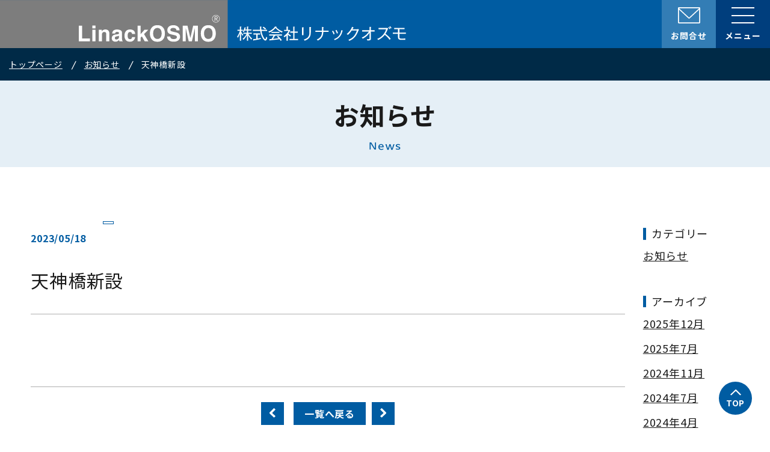

--- FILE ---
content_type: text/html; charset=UTF-8
request_url: https://www.linack.jp/work/%E5%A4%A9%E7%A5%9E%E6%A9%8B%E6%96%B0%E8%A8%AD/
body_size: 5318
content:
<!DOCTYPE html>
<html lang="ja">
<head prefix="og: http://ogp.me/ns# fb: http://ogp.me/ns/fb# website: http://ogp.me/ns/websaite#">
	<meta charset="utf-8"/>
	<meta http-equiv="X-UA-Compatible" content="IE=Edge">
	<meta http-equiv="Content-Language" content="ja">
	<meta name="viewport" content="width=device-width,initial-scale=1">
	<meta name="format-detection" content="telephone=no">
	<link rel="icon" type="image/x-icon" href="https://www.linack.jp/wp-content/themes/linack/common/img/icon/favicon.ico">
	<link rel="apple-touch-icon" sizes="180x180" href="https://www.linack.jp/wp-content/themes/linack/common/img/icon/apple-icon.png">
	<link rel="icon" type="image/png" sizes="256x256" href="https://www.linack.jp/wp-content/themes/linack/common/img/icon/android-icon-256x256.png">
	<meta name='robots' content='index, follow, max-image-preview:large, max-snippet:-1, max-video-preview:-1' />

	<!-- This site is optimized with the Yoast SEO plugin v20.7 - https://yoast.com/wordpress/plugins/seo/ -->
	<title>天神橋新設 | 株式会社リナックオズモ</title>
	<meta name="description" content="株式会社リナックオズモの実績ページです。" />
	<link rel="canonical" href="https://www.linack.jp/work/天神橋新設/" />
	<meta property="og:locale" content="ja_JP" />
	<meta property="og:type" content="article" />
	<meta property="og:title" content="天神橋新設 | 株式会社リナックオズモ" />
	<meta property="og:description" content="株式会社リナックオズモの実績ページです。" />
	<meta property="og:url" content="https://www.linack.jp/work/天神橋新設/" />
	<meta property="og:site_name" content="株式会社リナックオズモ" />
	<meta name="twitter:card" content="summary_large_image" />
	<script type="application/ld+json" class="yoast-schema-graph">{"@context":"https://schema.org","@graph":[{"@type":"WebPage","@id":"https://www.linack.jp/work/%e5%a4%a9%e7%a5%9e%e6%a9%8b%e6%96%b0%e8%a8%ad/","url":"https://www.linack.jp/work/%e5%a4%a9%e7%a5%9e%e6%a9%8b%e6%96%b0%e8%a8%ad/","name":"天神橋新設 | 株式会社リナックオズモ","isPartOf":{"@id":"https://www.linack.jp/#website"},"datePublished":"2023-05-18T06:14:14+00:00","dateModified":"2023-05-18T06:14:14+00:00","description":"株式会社リナックオズモの実績ページです。","breadcrumb":{"@id":"https://www.linack.jp/work/%e5%a4%a9%e7%a5%9e%e6%a9%8b%e6%96%b0%e8%a8%ad/#breadcrumb"},"inLanguage":"ja","potentialAction":[{"@type":"ReadAction","target":["https://www.linack.jp/work/%e5%a4%a9%e7%a5%9e%e6%a9%8b%e6%96%b0%e8%a8%ad/"]}]},{"@type":"BreadcrumbList","@id":"https://www.linack.jp/work/%e5%a4%a9%e7%a5%9e%e6%a9%8b%e6%96%b0%e8%a8%ad/#breadcrumb","itemListElement":[{"@type":"ListItem","position":1,"name":"ホーム","item":"https://www.linack.jp/"},{"@type":"ListItem","position":2,"name":"実績","item":"https://www.linack.jp/work/"},{"@type":"ListItem","position":3,"name":"天神橋新設"}]},{"@type":"WebSite","@id":"https://www.linack.jp/#website","url":"https://www.linack.jp/","name":"株式会社リナックオズモ","description":"","potentialAction":[{"@type":"SearchAction","target":{"@type":"EntryPoint","urlTemplate":"https://www.linack.jp/?s={search_term_string}"},"query-input":"required name=search_term_string"}],"inLanguage":"ja"}]}</script>
	<!-- / Yoast SEO plugin. -->


<link rel='stylesheet' id='wp-block-library-css' href='https://www.linack.jp/wp-includes/css/dist/block-library/style.min.css?ver=6.3' type='text/css' media='all' />
<style id='classic-theme-styles-inline-css' type='text/css'>
/*! This file is auto-generated */
.wp-block-button__link{color:#fff;background-color:#32373c;border-radius:9999px;box-shadow:none;text-decoration:none;padding:calc(.667em + 2px) calc(1.333em + 2px);font-size:1.125em}.wp-block-file__button{background:#32373c;color:#fff;text-decoration:none}
</style>
<style id='global-styles-inline-css' type='text/css'>
body{--wp--preset--color--black: #000000;--wp--preset--color--cyan-bluish-gray: #abb8c3;--wp--preset--color--white: #ffffff;--wp--preset--color--pale-pink: #f78da7;--wp--preset--color--vivid-red: #cf2e2e;--wp--preset--color--luminous-vivid-orange: #ff6900;--wp--preset--color--luminous-vivid-amber: #fcb900;--wp--preset--color--light-green-cyan: #7bdcb5;--wp--preset--color--vivid-green-cyan: #00d084;--wp--preset--color--pale-cyan-blue: #8ed1fc;--wp--preset--color--vivid-cyan-blue: #0693e3;--wp--preset--color--vivid-purple: #9b51e0;--wp--preset--gradient--vivid-cyan-blue-to-vivid-purple: linear-gradient(135deg,rgba(6,147,227,1) 0%,rgb(155,81,224) 100%);--wp--preset--gradient--light-green-cyan-to-vivid-green-cyan: linear-gradient(135deg,rgb(122,220,180) 0%,rgb(0,208,130) 100%);--wp--preset--gradient--luminous-vivid-amber-to-luminous-vivid-orange: linear-gradient(135deg,rgba(252,185,0,1) 0%,rgba(255,105,0,1) 100%);--wp--preset--gradient--luminous-vivid-orange-to-vivid-red: linear-gradient(135deg,rgba(255,105,0,1) 0%,rgb(207,46,46) 100%);--wp--preset--gradient--very-light-gray-to-cyan-bluish-gray: linear-gradient(135deg,rgb(238,238,238) 0%,rgb(169,184,195) 100%);--wp--preset--gradient--cool-to-warm-spectrum: linear-gradient(135deg,rgb(74,234,220) 0%,rgb(151,120,209) 20%,rgb(207,42,186) 40%,rgb(238,44,130) 60%,rgb(251,105,98) 80%,rgb(254,248,76) 100%);--wp--preset--gradient--blush-light-purple: linear-gradient(135deg,rgb(255,206,236) 0%,rgb(152,150,240) 100%);--wp--preset--gradient--blush-bordeaux: linear-gradient(135deg,rgb(254,205,165) 0%,rgb(254,45,45) 50%,rgb(107,0,62) 100%);--wp--preset--gradient--luminous-dusk: linear-gradient(135deg,rgb(255,203,112) 0%,rgb(199,81,192) 50%,rgb(65,88,208) 100%);--wp--preset--gradient--pale-ocean: linear-gradient(135deg,rgb(255,245,203) 0%,rgb(182,227,212) 50%,rgb(51,167,181) 100%);--wp--preset--gradient--electric-grass: linear-gradient(135deg,rgb(202,248,128) 0%,rgb(113,206,126) 100%);--wp--preset--gradient--midnight: linear-gradient(135deg,rgb(2,3,129) 0%,rgb(40,116,252) 100%);--wp--preset--font-size--small: 13px;--wp--preset--font-size--medium: 20px;--wp--preset--font-size--large: 36px;--wp--preset--font-size--x-large: 42px;--wp--preset--spacing--20: 0.44rem;--wp--preset--spacing--30: 0.67rem;--wp--preset--spacing--40: 1rem;--wp--preset--spacing--50: 1.5rem;--wp--preset--spacing--60: 2.25rem;--wp--preset--spacing--70: 3.38rem;--wp--preset--spacing--80: 5.06rem;--wp--preset--shadow--natural: 6px 6px 9px rgba(0, 0, 0, 0.2);--wp--preset--shadow--deep: 12px 12px 50px rgba(0, 0, 0, 0.4);--wp--preset--shadow--sharp: 6px 6px 0px rgba(0, 0, 0, 0.2);--wp--preset--shadow--outlined: 6px 6px 0px -3px rgba(255, 255, 255, 1), 6px 6px rgba(0, 0, 0, 1);--wp--preset--shadow--crisp: 6px 6px 0px rgba(0, 0, 0, 1);}:where(.is-layout-flex){gap: 0.5em;}:where(.is-layout-grid){gap: 0.5em;}body .is-layout-flow > .alignleft{float: left;margin-inline-start: 0;margin-inline-end: 2em;}body .is-layout-flow > .alignright{float: right;margin-inline-start: 2em;margin-inline-end: 0;}body .is-layout-flow > .aligncenter{margin-left: auto !important;margin-right: auto !important;}body .is-layout-constrained > .alignleft{float: left;margin-inline-start: 0;margin-inline-end: 2em;}body .is-layout-constrained > .alignright{float: right;margin-inline-start: 2em;margin-inline-end: 0;}body .is-layout-constrained > .aligncenter{margin-left: auto !important;margin-right: auto !important;}body .is-layout-constrained > :where(:not(.alignleft):not(.alignright):not(.alignfull)){max-width: var(--wp--style--global--content-size);margin-left: auto !important;margin-right: auto !important;}body .is-layout-constrained > .alignwide{max-width: var(--wp--style--global--wide-size);}body .is-layout-flex{display: flex;}body .is-layout-flex{flex-wrap: wrap;align-items: center;}body .is-layout-flex > *{margin: 0;}body .is-layout-grid{display: grid;}body .is-layout-grid > *{margin: 0;}:where(.wp-block-columns.is-layout-flex){gap: 2em;}:where(.wp-block-columns.is-layout-grid){gap: 2em;}:where(.wp-block-post-template.is-layout-flex){gap: 1.25em;}:where(.wp-block-post-template.is-layout-grid){gap: 1.25em;}.has-black-color{color: var(--wp--preset--color--black) !important;}.has-cyan-bluish-gray-color{color: var(--wp--preset--color--cyan-bluish-gray) !important;}.has-white-color{color: var(--wp--preset--color--white) !important;}.has-pale-pink-color{color: var(--wp--preset--color--pale-pink) !important;}.has-vivid-red-color{color: var(--wp--preset--color--vivid-red) !important;}.has-luminous-vivid-orange-color{color: var(--wp--preset--color--luminous-vivid-orange) !important;}.has-luminous-vivid-amber-color{color: var(--wp--preset--color--luminous-vivid-amber) !important;}.has-light-green-cyan-color{color: var(--wp--preset--color--light-green-cyan) !important;}.has-vivid-green-cyan-color{color: var(--wp--preset--color--vivid-green-cyan) !important;}.has-pale-cyan-blue-color{color: var(--wp--preset--color--pale-cyan-blue) !important;}.has-vivid-cyan-blue-color{color: var(--wp--preset--color--vivid-cyan-blue) !important;}.has-vivid-purple-color{color: var(--wp--preset--color--vivid-purple) !important;}.has-black-background-color{background-color: var(--wp--preset--color--black) !important;}.has-cyan-bluish-gray-background-color{background-color: var(--wp--preset--color--cyan-bluish-gray) !important;}.has-white-background-color{background-color: var(--wp--preset--color--white) !important;}.has-pale-pink-background-color{background-color: var(--wp--preset--color--pale-pink) !important;}.has-vivid-red-background-color{background-color: var(--wp--preset--color--vivid-red) !important;}.has-luminous-vivid-orange-background-color{background-color: var(--wp--preset--color--luminous-vivid-orange) !important;}.has-luminous-vivid-amber-background-color{background-color: var(--wp--preset--color--luminous-vivid-amber) !important;}.has-light-green-cyan-background-color{background-color: var(--wp--preset--color--light-green-cyan) !important;}.has-vivid-green-cyan-background-color{background-color: var(--wp--preset--color--vivid-green-cyan) !important;}.has-pale-cyan-blue-background-color{background-color: var(--wp--preset--color--pale-cyan-blue) !important;}.has-vivid-cyan-blue-background-color{background-color: var(--wp--preset--color--vivid-cyan-blue) !important;}.has-vivid-purple-background-color{background-color: var(--wp--preset--color--vivid-purple) !important;}.has-black-border-color{border-color: var(--wp--preset--color--black) !important;}.has-cyan-bluish-gray-border-color{border-color: var(--wp--preset--color--cyan-bluish-gray) !important;}.has-white-border-color{border-color: var(--wp--preset--color--white) !important;}.has-pale-pink-border-color{border-color: var(--wp--preset--color--pale-pink) !important;}.has-vivid-red-border-color{border-color: var(--wp--preset--color--vivid-red) !important;}.has-luminous-vivid-orange-border-color{border-color: var(--wp--preset--color--luminous-vivid-orange) !important;}.has-luminous-vivid-amber-border-color{border-color: var(--wp--preset--color--luminous-vivid-amber) !important;}.has-light-green-cyan-border-color{border-color: var(--wp--preset--color--light-green-cyan) !important;}.has-vivid-green-cyan-border-color{border-color: var(--wp--preset--color--vivid-green-cyan) !important;}.has-pale-cyan-blue-border-color{border-color: var(--wp--preset--color--pale-cyan-blue) !important;}.has-vivid-cyan-blue-border-color{border-color: var(--wp--preset--color--vivid-cyan-blue) !important;}.has-vivid-purple-border-color{border-color: var(--wp--preset--color--vivid-purple) !important;}.has-vivid-cyan-blue-to-vivid-purple-gradient-background{background: var(--wp--preset--gradient--vivid-cyan-blue-to-vivid-purple) !important;}.has-light-green-cyan-to-vivid-green-cyan-gradient-background{background: var(--wp--preset--gradient--light-green-cyan-to-vivid-green-cyan) !important;}.has-luminous-vivid-amber-to-luminous-vivid-orange-gradient-background{background: var(--wp--preset--gradient--luminous-vivid-amber-to-luminous-vivid-orange) !important;}.has-luminous-vivid-orange-to-vivid-red-gradient-background{background: var(--wp--preset--gradient--luminous-vivid-orange-to-vivid-red) !important;}.has-very-light-gray-to-cyan-bluish-gray-gradient-background{background: var(--wp--preset--gradient--very-light-gray-to-cyan-bluish-gray) !important;}.has-cool-to-warm-spectrum-gradient-background{background: var(--wp--preset--gradient--cool-to-warm-spectrum) !important;}.has-blush-light-purple-gradient-background{background: var(--wp--preset--gradient--blush-light-purple) !important;}.has-blush-bordeaux-gradient-background{background: var(--wp--preset--gradient--blush-bordeaux) !important;}.has-luminous-dusk-gradient-background{background: var(--wp--preset--gradient--luminous-dusk) !important;}.has-pale-ocean-gradient-background{background: var(--wp--preset--gradient--pale-ocean) !important;}.has-electric-grass-gradient-background{background: var(--wp--preset--gradient--electric-grass) !important;}.has-midnight-gradient-background{background: var(--wp--preset--gradient--midnight) !important;}.has-small-font-size{font-size: var(--wp--preset--font-size--small) !important;}.has-medium-font-size{font-size: var(--wp--preset--font-size--medium) !important;}.has-large-font-size{font-size: var(--wp--preset--font-size--large) !important;}.has-x-large-font-size{font-size: var(--wp--preset--font-size--x-large) !important;}
.wp-block-navigation a:where(:not(.wp-element-button)){color: inherit;}
:where(.wp-block-post-template.is-layout-flex){gap: 1.25em;}:where(.wp-block-post-template.is-layout-grid){gap: 1.25em;}
:where(.wp-block-columns.is-layout-flex){gap: 2em;}:where(.wp-block-columns.is-layout-grid){gap: 2em;}
.wp-block-pullquote{font-size: 1.5em;line-height: 1.6;}
</style>
<link rel='stylesheet' id='searchandfilter-css' href='https://www.linack.jp/wp-content/plugins/search-filter/style.css?ver=1' type='text/css' media='all' />
<link rel='stylesheet' id='wp-pagenavi-css' href='https://www.linack.jp/wp-content/plugins/wp-pagenavi/pagenavi-css.css?ver=2.70' type='text/css' media='all' />
<link rel="https://api.w.org/" href="https://www.linack.jp/wp-json/" /><link rel="alternate" type="application/json+oembed" href="https://www.linack.jp/wp-json/oembed/1.0/embed?url=https%3A%2F%2Fwww.linack.jp%2Fwork%2F%25e5%25a4%25a9%25e7%25a5%259e%25e6%25a9%258b%25e6%2596%25b0%25e8%25a8%25ad%2F" />
<link rel="alternate" type="text/xml+oembed" href="https://www.linack.jp/wp-json/oembed/1.0/embed?url=https%3A%2F%2Fwww.linack.jp%2Fwork%2F%25e5%25a4%25a9%25e7%25a5%259e%25e6%25a9%258b%25e6%2596%25b0%25e8%25a8%25ad%2F&#038;format=xml" />
	<!-- CSS -->
	<link rel="stylesheet" type="text/css" href="https://www.linack.jp/wp-content/themes/linack/common/css/slick-theme.css"/>
	<link rel="stylesheet" type="text/css" href="https://www.linack.jp/wp-content/themes/linack/common/css/slick.css"/>
	<link rel="stylesheet" href="https://www.linack.jp/wp-content/themes/linack/common/css/modaal.min.css">
		<link rel="stylesheet" href="https://www.linack.jp/wp-content/themes/linack/common/css/style.css?231120">
	<!-- JavaScript -->
	<script defer src="https://ajax.googleapis.com/ajax/libs/jquery/3.6.0/jquery.min.js"></script>
	<script defer src="https://www.linack.jp/wp-content/themes/linack/common/js/slick.min.js" type="text/javascript"></script>
	<script defer src="https://www.linack.jp/wp-content/themes/linack/common/js/modaal.min.js"></script>
	<script defer src="https://www.linack.jp/wp-content/themes/linack/common/js/cmn.js?230731"></script>
	<!-- Global site tag (gtag.js) - Google Analytics -->
</head>
<body>
<header class="flex">
		<div class="logo">
		<a href="https://www.linack.jp/">
			<span class="is_pc"><img src="https://www.linack.jp/wp-content/themes/linack/common/img/cmn/logo/logo1.svg" alt="株式会社リナックオズモ"></span>
			<span class="is_400"><img src="https://www.linack.jp/wp-content/themes/linack/common/img/cmn/logo/logo1sp.svg" alt="株式会社リナックオズモ"></span>
			<span class="is_sp400"><img src="https://www.linack.jp/wp-content/themes/linack/common/img/cmn/logo/sp_logo.svg" alt="株式会社リナックオズモ"></span>
		</a>
	</div>
		<div class="flex wrapper_btn">
		<div class="btn_to_contact">
			<a href="contact/">
				<div class="icon"></div>
				<p>お問合せ</p>
			</a>
		</div>
		<div class="hmb">
			<div>
				<span></span>
				<span></span>
				<span></span>
			</div>
			<p class="open">メニュー</p>
			<p class="close">閉じる</p>
		</div>
	</div>
</header>
<div id="global">
	<nav>
		<ul class="list_primary_global">
			<li class="title_global arrow_circle"><a href="https://www.linack.jp/philosophy/">リナックオズモの想い</a></li>
			<li>
				<dl>
					<dt class="title_global arrow_circle"><a href="https://www.linack.jp/product/">製品情報一覧</a></dt>
					<dd>
						<ul class="list_secondary_global">
							<li><a href="https://www.linack.jp/product/osmo-kk/">L-OSMO固化型KK</a></li>
							<li><a href="https://www.linack.jp/product/bozaiconcrete/">⺟材コンクリート改質⼯法（併⽤⼯法）</a></li>
							<li><a href="https://www.linack.jp/product/osmo-ne/">L-OSMO反応型NE</a></li>
							<li><a href="https://www.linack.jp/product/osmo-xp/">L-OSMO反応型XP</a></li>
							<li><a href="https://www.linack.jp/product/osmo-sg/">L-OSMO反応型SG</a></li>
							<li><a href="https://www.linack.jp/product/genbatousuishikenki/">現場透水試験器</a></li>
						</ul>
					</dd>
				</dl>
			</li>
			<li>
				<dl>
					<dt class="title_global arrow_circle"><a href="https://www.linack.jp/datalibrary/">目的別データライブラリー</a></dt>
					<dd>
						<ul>
							<li><a href="https://www.linack.jp/datalibrary/#library01">特徴・試験データ</a></li>
							<li><a href="https://www.linack.jp/datalibrary/#library02">施工</a></li>
							<li><a href="https://www.linack.jp/datalibrary/#library03">安全性</a></li>
							<li><a href="https://www.linack.jp/datalibrary/#library04">規定類</a></li>
							<li><a href="https://www.linack.jp/datalibrary/#library05">試験方法</a></li>
							<li><a href="https://www.linack.jp/datalibrary/#library06">耐用年数</a></li>
						</ul>
					</dd>
				</dl>
			</li>
			<li class="title_global arrow_circle"><a href="https://www.linack.jp/price/">代価表&middot;歩掛表</a></li>
			<li class="title_global arrow_circle"><a href="https://www.linack.jp/download/">各種ダウンロード</a></li>
			<li class="title_global arrow_circle"><a href="https://www.linack.jp/news/">お知らせ</a></li>
			<li class="title_global arrow_circle"><a href="https://www.linack.jp/work/">実績</a></li>
			<li class="title_global arrow_circle"><a href="https://www.linack.jp/agent/">販売代理店</a></li>
			<li class="title_global arrow_circle"><a href="https://www.linack.jp/campany/">会社概要</a></li>
			<li class="title_global arrow_circle"><a href="https://www.linack.jp/privacypolicy/">個人情報保護方針</a></li>
			<li class="title_global arrow_circle"><a href="https://www.linack.jp/contact/">お問い合わせ</a></li>
		</ul>
	</nav>
</div>


<div id="sub_header">
	<nav>
		<ol class="breadcrumbs">
			<li><a href="https://www.linack.jp/">トップページ</a></li>
			<li><a href="https://www.linack.jp/news">お知らせ</a></li>
			<li>天神橋新設</li>
		</ol>
	</nav>
	<h1 class="page_title fz42">お知らせ<span class="secondary_page_title"><span class="capitalize">news</span></span></h1>
</div>
<div class="inner_secondary news_inner">
	<main id="news">
				<article>
			<p class="date_cat_wrapper"><span class="date">2023/05/18</span><span class="cat"></span></p>
			<h2 class="fz30">天神橋新設</h2>
			<div class="article_content">
							</div>
		</article>
		
				<div class="pager">
			<div class="article_nav flex">
				<div class="prev"><a href="https://www.linack.jp/work/%e6%b5%9c%e4%b8%ad%e7%94%ba%e5%a7%89%e5%88%a5%e3%82%b9%e3%83%a9%e3%83%aa%e3%83%bc%e3%82%bf%e3%83%b3%e3%82%af/" class="btn prev"><img src="https://www.linack.jp/wp-content/themes/linack/common/img/cmn/icon/arrow_w.svg" alt="PREV"></a></div>				<div><a href="https://www.linack.jp/news" class="to_list">一覧へ戻る</a></div>
				<div class="next"><a href="https://www.linack.jp/work/%e9%ab%98%e9%80%9f%ef%bc%93%e5%8f%b7%e7%b7%9a%e2%85%b2%e6%9c%9f%e4%b8%8b%e9%83%a8%e5%b7%a5/" class="btn next"><img src="https://www.linack.jp/wp-content/themes/linack/common/img/cmn/icon/arrow_w.svg" alt="NEXT"></a></div>			</div>
		</div>
	</main>

		<aside>
		<div class="aside_category">
			<h3 class="blue_deco">カテゴリー</h3>
			<ul>
					<li class="cat-item cat-item-2"><a href="https://www.linack.jp/category/%e3%81%8a%e7%9f%a5%e3%82%89%e3%81%9b/">お知らせ</a>
</li>
			</ul>
		</div>
		<div class="aside_archive">
			<h3 class="blue_deco">アーカイブ</h3>
			<ul>
					<li><a href='https://www.linack.jp/2025/12/'>2025年12月</a></li>
	<li><a href='https://www.linack.jp/2025/07/'>2025年7月</a></li>
	<li><a href='https://www.linack.jp/2024/11/'>2024年11月</a></li>
	<li><a href='https://www.linack.jp/2024/07/'>2024年7月</a></li>
	<li><a href='https://www.linack.jp/2024/04/'>2024年4月</a></li>
	<li><a href='https://www.linack.jp/2023/12/'>2023年12月</a></li>
	<li><a href='https://www.linack.jp/2023/11/'>2023年11月</a></li>
	<li><a href='https://www.linack.jp/2023/08/'>2023年8月</a></li>
			</ul>
		</div>
	</aside>
</div>

<div>
	<div id="btn_to_top">
		<a href="#" class="fz14 b"></a>
	</div>
</div>
<footer>
	<div class="inner_primary flex_pc">
		<div class="wrapper_footerlogo">
			<div class="logo">
				<a href="https://www.linack.jp/">
					<span class="is_pc"><img src="https://www.linack.jp/wp-content/themes/linack/common/img/cmn/logo/logo2.svg?231120" alt="株式会社リナックオズモ"></span>
					<span class="is_sp"><img src="https://www.linack.jp/wp-content/themes/linack/common/img/cmn/logo/logo2sp.svg?231120" alt="株式会社リナックオズモ"></span>
				</a>
			</div>
			<div class="btn_primary">
				<a href="https://www.linack.jp/contact/">お問い合わせ</a>
			</div>
		</div>
		<nav class="nav_footer flex_pc">
			<ul class="items_nav_footer"><!-- 1列目 -->
				<li>
					<dl>
						<dt class="list_primary"><a href="https://www.linack.jp/product/">製品情報一覧</a></dt>
						<dd>
							<ul>
								<li class="list_secondary"><a href="https://www.linack.jp/product/osmo-kk/">L-OSMO固化型KK</a></li>
								<li class="list_secondary"><a href="https://www.linack.jp/product/bozaiconcrete/">⺟材コンクリート改質⼯法（併⽤⼯法）</a></li>
								<li class="list_secondary"><a href="https://www.linack.jp/product/osmo-ne/">L-OSMO反応型NE</a></li>
								<li class="list_secondary"><a href="https://www.linack.jp/product/osmo-xp/">L-OSMO反応型XP</a></li>
								<li class="list_secondary"><a href="https://www.linack.jp/product/osmo-sg/">L-OSMO反応型SG</a></li>
								<li class="list_secondary"><a href="https://www.linack.jp/product/genbatousuishikenki/">現場透水試験器</a></li>
							</ul>
						</dd>
					</dl>
				</li>
				<li class="list_primary"><a href="https://www.linack.jp/philosophy/">リナックオズモの想い</a></li>
			</ul>
			<dl class="items_nav_footer"><!-- 2列目 -->
				<dt class="list_primary"><a href="https://www.linack.jp/datalibrary/">目的別データライブラリー</a></dt><!-- 1階層目 -->
				<dd>
					<ul>
						<li class="list_secondary"><a href="https://www.linack.jp/datalibrary/#library01">特徴・試験データ</a></li>
						<li class="list_secondary"><a href="https://www.linack.jp/datalibrary/#library02">施工</a></li>
						<li class="list_secondary"><a href="https://www.linack.jp/datalibrary/#library03">安全性</a></li>
						<li class="list_secondary"><a href="https://www.linack.jp/datalibrary/#library04">規定類</a></li>
						<li class="list_secondary"><a href="https://www.linack.jp/datalibrary/#library05">試験方法</a></li>
						<li class="list_secondary"><a href="https://www.linack.jp/datalibrary/#library06">耐用年数</a></li>
					</ul>
				</dd>
			</dl><!-- 目的別データライブラリー -->
			<ul class="items_nav_footer">
				<li class="list_primary"><a href="https://www.linack.jp/price/">代価表・歩掛表</a></li>
				<li class="list_primary"><a href="https://www.linack.jp/download/">各種ダウンロード</a></li>
				<li class="list_primary"><a href="https://www.linack.jp/work/">実績</a></li>
				<li class="list_primary"><a href="https://www.linack.jp/news/">お知らせ</a></li>
				<li class="list_primary"><a href="https://www.linack.jp/agent/">販売代理店</a></li>
				<li class="list_primary"><a href="https://www.linack.jp/campany/">会社概要</a></li>
				<li class="list_primary"><a href="https://www.linack.jp/privacypolicy/">個人情報保護方針</a></li>
			</ul>
		</nav>
	</div>
	<p class="copyright"><small>&copy;2023 Linack OSMO Inc. All Right Reserved.</small></p>
</footer>
</body>
</html>

--- FILE ---
content_type: text/css;charset=utf-8
request_url: https://use.typekit.net/hxe1dpl.css
body_size: 571
content:
/*
 * The Typekit service used to deliver this font or fonts for use on websites
 * is provided by Adobe and is subject to these Terms of Use
 * http://www.adobe.com/products/eulas/tou_typekit. For font license
 * information, see the list below.
 *
 * arponasans:
 *   - http://typekit.com/eulas/00000000000000007735c8ee
 *   - http://typekit.com/eulas/00000000000000007735c8f1
 *   - http://typekit.com/eulas/00000000000000007735c8f8
 *   - http://typekit.com/eulas/00000000000000007735c908
 *   - http://typekit.com/eulas/00000000000000007735c90a
 *
 * © 2009-2026 Adobe Systems Incorporated. All Rights Reserved.
 */
/*{"last_published":"2023-03-02 01:14:15 UTC"}*/

@import url("https://p.typekit.net/p.css?s=1&k=hxe1dpl&ht=tk&f=44299.44300.44301.44305.44306&a=86037356&app=typekit&e=css");

@font-face {
font-family:"arponasans";
src:url("https://use.typekit.net/af/4e442b/00000000000000007735c8ee/30/l?primer=7cdcb44be4a7db8877ffa5c0007b8dd865b3bbc383831fe2ea177f62257a9191&fvd=n4&v=3") format("woff2"),url("https://use.typekit.net/af/4e442b/00000000000000007735c8ee/30/d?primer=7cdcb44be4a7db8877ffa5c0007b8dd865b3bbc383831fe2ea177f62257a9191&fvd=n4&v=3") format("woff"),url("https://use.typekit.net/af/4e442b/00000000000000007735c8ee/30/a?primer=7cdcb44be4a7db8877ffa5c0007b8dd865b3bbc383831fe2ea177f62257a9191&fvd=n4&v=3") format("opentype");
font-display:auto;font-style:normal;font-weight:400;font-stretch:normal;
}

@font-face {
font-family:"arponasans";
src:url("https://use.typekit.net/af/3e929a/00000000000000007735c8f1/30/l?primer=7cdcb44be4a7db8877ffa5c0007b8dd865b3bbc383831fe2ea177f62257a9191&fvd=i4&v=3") format("woff2"),url("https://use.typekit.net/af/3e929a/00000000000000007735c8f1/30/d?primer=7cdcb44be4a7db8877ffa5c0007b8dd865b3bbc383831fe2ea177f62257a9191&fvd=i4&v=3") format("woff"),url("https://use.typekit.net/af/3e929a/00000000000000007735c8f1/30/a?primer=7cdcb44be4a7db8877ffa5c0007b8dd865b3bbc383831fe2ea177f62257a9191&fvd=i4&v=3") format("opentype");
font-display:auto;font-style:italic;font-weight:400;font-stretch:normal;
}

@font-face {
font-family:"arponasans";
src:url("https://use.typekit.net/af/e29da1/00000000000000007735c8f8/30/l?subset_id=2&fvd=n5&v=3") format("woff2"),url("https://use.typekit.net/af/e29da1/00000000000000007735c8f8/30/d?subset_id=2&fvd=n5&v=3") format("woff"),url("https://use.typekit.net/af/e29da1/00000000000000007735c8f8/30/a?subset_id=2&fvd=n5&v=3") format("opentype");
font-display:auto;font-style:normal;font-weight:500;font-stretch:normal;
}

@font-face {
font-family:"arponasans";
src:url("https://use.typekit.net/af/072b2a/00000000000000007735c908/30/l?primer=7cdcb44be4a7db8877ffa5c0007b8dd865b3bbc383831fe2ea177f62257a9191&fvd=n7&v=3") format("woff2"),url("https://use.typekit.net/af/072b2a/00000000000000007735c908/30/d?primer=7cdcb44be4a7db8877ffa5c0007b8dd865b3bbc383831fe2ea177f62257a9191&fvd=n7&v=3") format("woff"),url("https://use.typekit.net/af/072b2a/00000000000000007735c908/30/a?primer=7cdcb44be4a7db8877ffa5c0007b8dd865b3bbc383831fe2ea177f62257a9191&fvd=n7&v=3") format("opentype");
font-display:auto;font-style:normal;font-weight:700;font-stretch:normal;
}

@font-face {
font-family:"arponasans";
src:url("https://use.typekit.net/af/2d94b4/00000000000000007735c90a/30/l?primer=7cdcb44be4a7db8877ffa5c0007b8dd865b3bbc383831fe2ea177f62257a9191&fvd=i7&v=3") format("woff2"),url("https://use.typekit.net/af/2d94b4/00000000000000007735c90a/30/d?primer=7cdcb44be4a7db8877ffa5c0007b8dd865b3bbc383831fe2ea177f62257a9191&fvd=i7&v=3") format("woff"),url("https://use.typekit.net/af/2d94b4/00000000000000007735c90a/30/a?primer=7cdcb44be4a7db8877ffa5c0007b8dd865b3bbc383831fe2ea177f62257a9191&fvd=i7&v=3") format("opentype");
font-display:auto;font-style:italic;font-weight:700;font-stretch:normal;
}

.tk-arponasans { font-family: "arponasans",sans-serif; }


--- FILE ---
content_type: image/svg+xml
request_url: https://www.linack.jp/wp-content/themes/linack/common/img/cmn/logo/logo1sp.svg
body_size: 4598
content:
<?xml version="1.0" encoding="UTF-8"?><svg id="_レイヤー_2" xmlns="http://www.w3.org/2000/svg" viewBox="0 0 402.56 79"><defs><style>.cls-1{fill:#005ca2;}.cls-2{fill:#fff;}.cls-3{fill:#7d7d7d;}</style></defs><g id="_固定"><rect class="cls-3" width="222.83" height="79"/><rect class="cls-1" x="220.82" width="181.74" height="79"/><path class="cls-2" d="m80.5,54.55h7.62v2.81h-10.83v-15.53h3.2v12.72h.01Z"/><path class="cls-2" d="m93.62,44.49h-2.99v-2.81h2.99v2.81Zm0,1.36v11.51h-2.99v-11.51s2.99,0,2.99,0Z"/><path class="cls-2" d="m107.18,57.36h-2.99v-6.99c0-.84-.04-2.27-1.94-2.27-1.32,0-2.35.91-2.35,2.66v6.6h-2.99v-11.51h2.86v1.69h.04c.41-.69,1.26-1.99,3.42-1.99s3.95,1.32,3.95,3.85v7.96Z"/><path class="cls-2" d="m119.59,55.11c0,1.36.3,1.67.66,1.8v.45h-3.22c-.17-.54-.21-.71-.28-1.36-.68.71-1.64,1.67-3.67,1.67-1.71,0-3.46-.97-3.46-3.35,0-2.25,1.41-3.4,3.31-3.68l2.69-.41c.47-.06,1.05-.26,1.05-.91,0-1.28-1.2-1.34-1.96-1.34-1.49,0-1.75.93-1.84,1.6h-2.88c.34-3.53,2.75-4.02,5.08-4.02,1.6,0,4.53.5,4.53,3.33v6.23h-.01Zm-2.93-3.35c-.3.24-.79.43-2.03.63-1.11.19-2.03.48-2.03,1.73,0,1.06.81,1.38,1.39,1.38,1.32,0,2.67-.87,2.67-2.27v-1.47Z"/><path class="cls-2" d="m132.45,53.16c-.11,1.19-1.03,4.5-5.19,4.5s-5.25-3.31-5.25-5.73c0-3.72,1.6-6.38,5.45-6.38,1.79,0,4.74.82,5.02,4.41h-3.03c-.13-.76-.6-1.95-1.99-1.86-1.88,0-2.37,1.9-2.37,3.33,0,1.25.04,3.74,2.31,3.74,1.52,0,2.03-1.47,2.03-2.01h3.03,0Z"/><path class="cls-2" d="m138.03,57.36h-2.99v-15.53h2.99v8.39l3.76-4.37h3.67l-4.01,4.46,4.12,7.05h-3.59l-2.71-4.93-1.24,1.3v3.63h0Z"/><path class="cls-2" d="m154.15,41.42c2.03,0,7.37.89,7.37,8.18s-5.34,8.18-7.37,8.18-7.37-.89-7.37-8.18,5.34-8.18,7.37-8.18Zm0,13.61c1.73,0,4.16-1.08,4.16-5.43s-2.43-5.43-4.16-5.43-4.16,1.08-4.16,5.43,2.43,5.43,4.16,5.43Z"/><path class="cls-2" d="m166.8,52.58c.02.87.45,2.51,3.25,2.51,1.52,0,3.2-.37,3.2-2.01,0-1.21-1.15-1.54-2.78-1.93l-1.64-.39c-2.48-.58-4.87-1.15-4.87-4.56,0-1.73.92-4.78,5.89-4.78,4.7,0,5.96,3.11,5.98,5.02h-3.08c-.09-.69-.34-2.34-3.14-2.34-1.22,0-2.67.45-2.67,1.86,0,1.21.98,1.47,1.62,1.62l3.74.93c2.09.52,4.01,1.38,4.01,4.18,0,4.67-4.7,5.08-6.04,5.08-5.6,0-6.56-3.27-6.56-5.19h3.09Z"/><path class="cls-2" d="m193.9,57.36h-2.99v-12.98h-.04l-2.86,12.98h-3.14l-2.8-12.98h-.04v12.98h-2.99v-15.53h4.68l2.78,12.24h.04l2.73-12.24h4.63v15.53h0Z"/><path class="cls-2" d="m204.07,41.42c2.03,0,7.37.89,7.37,8.18s-5.34,8.18-7.37,8.18-7.37-.89-7.37-8.18,5.34-8.18,7.37-8.18Zm0,13.61c1.73,0,4.16-1.08,4.16-5.43s-2.43-5.43-4.16-5.43-4.16,1.08-4.16,5.43,2.43,5.43,4.16,5.43Z"/><path class="cls-2" d="m235.12,52.03c-.6-.87-1.13-2.17-1.32-2.68v7.59h-1.11v-7.28c-.81,2.45-1.59,3.77-1.94,4.35-.29-.52-.44-.73-.87-1.02,1.34-1.78,2.28-4.05,2.78-5.9h-2.3v-1.05h2.33v-3.07l1.07.05c.27.02.38.08.38.21s-.11.17-.33.26v2.55h1.82v1.05h-1.82v.55c.22.59.78,2.01,2.21,3.51-.23.14-.45.29-.89.88h-.01Zm8.62,3.77c-1.7-1.66-2.93-4.09-3.14-4.55v5.69h-1.13v-5.55c-.78,1.61-2.09,3.48-3.27,4.55-.26-.32-.51-.56-.99-.82,2.24-1.73,3.57-4.05,3.96-5.03h-3.14v-1.06h3.44v-2.16h-2.21c-.38.81-.42.9-.8,1.55-.31-.24-.66-.38-1.05-.46.84-1.28,1.58-3.09,1.82-4.27l1.04.3c.17.05.28.09.28.18,0,.15-.18.2-.34.23-.14.47-.17.55-.5,1.4h1.76v-2.84l1.17.06c.2.02.33.02.33.17,0,.18-.24.23-.38.26v2.36h3.24v1.06h-3.24v2.16h3.53v1.06h-3.23c.21.46,1.68,3.15,3.68,4.65-.39.3-.59.55-.84,1.06h.01Z"/><path class="cls-2" d="m257.38,56.75c-1.83,0-4.25-4.38-4.95-9.46h-7.18v-1.19h7.01c-.04-.53-.15-2.16-.15-3.09l1.32.11c.15.02.34.03.34.21,0,.14-.1.18-.39.29,0,.55,0,1.22.12,2.48h5.51v1.19h-5.36c.68,4.82,2.97,8.08,3.57,8.08.47,0,.74-1.37.93-2.37.21.21.59.59,1.08.87-.68,2.89-1.53,2.89-1.86,2.89h.01Zm-4.49-1.58c-2.07.59-4.07.96-6.64,1.35-.07.24-.17.37-.3.37-.12,0-.18-.12-.23-.32l-.25-1.2c.52-.05,1.47-.14,3.05-.37v-4.18h-2.7v-1.14h6.59v1.14h-2.6v3.97c2-.38,2.73-.61,3.27-.78-.1.35-.17.79-.2,1.16h0Zm4.35-9.19c-.92-.93-1.92-1.63-2.49-1.99l.75-.87c.75.44,1.77,1.17,2.52,1.86-.27.26-.59.68-.78,1Z"/><path class="cls-2" d="m273.41,48.95c-1.43-.62-3.9-1.93-6.25-4.53-.84.94-2.64,3-6.01,4.58-.42-.59-.78-.87-.96-1,2.07-.79,5.16-2.71,6.52-5.08l1.4.26c.07.02.25.09.25.2,0,.17-.15.18-.44.24,1.16,1.55,3.89,3.39,6.32,4.26-.39.3-.78.97-.84,1.08h.01Zm-6.58,2.92s.09.08.09.17c0,.2-.27.21-.47.23-.27.5-.87,1.6-1.65,2.8,2.63-.24,2.91-.27,5.45-.62-.69-.79-1.14-1.2-1.58-1.61l.92-.76c1.85,1.67,3.06,3.33,3.66,4.17-.33.23-.6.47-.96.88-.69-1.06-.84-1.25-1.25-1.75-1.05.21-4.2.62-4.32.64-.75.09-4.02.44-4.7.52-.04.18-.1.37-.3.37-.15,0-.2-.21-.21-.3l-.3-1.26c.34-.02,1.86-.11,2.16-.14.68-1.05,1.13-1.75,1.85-3.32h-4.13v-1.16h12.45v1.16h-6.71v-.02Zm-3.51-2.6v-1.14h7.7v1.14h-7.7Z"/><path class="cls-2" d="m281.48,52.81c-1.08-.78-1.88-1.51-2.34-1.99v6.13h-1.23v-5.14c-.54.52-.89.85-1.98,1.69-.3-.49-.5-.7-.87-1,1.95-1.25,3.9-3.3,4.71-5.12h-4.31v-1.16h2.45v-3.16l1.17.05c.14,0,.38.05.38.23,0,.14-.15.21-.32.26v2.63h1.73l.59.55c-.69,1.4-1.07,2.07-1.79,3.06.89.96,2.18,1.75,2.6,2.01-.28.27-.6.67-.78.99v-.03Zm-.68,3.45v-1.19h3.6v-6.07h-2.93v-1.2h2.93v-4.77l1.32.08c.14.02.27.05.27.18s-.1.2-.33.26v4.26h3.08v1.2h-3.08v6.07h3.42v1.19h-8.29,0Z"/><path class="cls-2" d="m294.29,44.22v7.27h-1.34v-7.79l1.34.09c.18.02.32.02.32.17s-.23.23-.32.26Zm7.13-.27v4.87c0,2.14-.45,3.6-1.13,4.62-.65.96-2.15,2.6-4.85,3.41-.3-.61-.59-.87-.86-1.08,5.5-1.52,5.5-5.25,5.5-6.93v-5.41l1.37.09c.23.02.29.08.29.15,0,.2-.21.26-.31.29h-.01Z"/><path class="cls-2" d="m313.6,48.23c-.09,4.47-2.09,6.9-5.37,8.5-.26-.4-.59-.78-1.01-1.05,4.8-1.89,4.95-5.58,5.03-7.45h-6.32v-1.23h6.32v-3.65l1.35.05c.15,0,.33.02.33.18s-.23.24-.33.29v3.13h5.12v1.23h-5.12Z"/><path class="cls-2" d="m323.51,50.67c-.47-1.34-.8-1.98-1.49-3.13l1.05-.46c.57.85,1.14,2.04,1.5,3.1-.39.14-.71.27-1.07.49h.01Zm8.68-3.35c-1.11,4.58-3.18,7.24-7.52,8.97-.27-.41-.41-.59-.75-.99,1.83-.64,6.22-2.34,7.15-8.81l1.16.37c.2.06.27.12.27.23,0,.15-.14.2-.3.23h-.01Zm-5.47,2.55c-.35-1.13-.74-2.05-1.4-3.15l1.07-.44c.63,1.03,1.07,1.98,1.41,3.15-.12.03-.65.18-1.08.44h0Z"/><path class="cls-2" d="m347.61,47.03c-1.43,3.41-3.23,7.74-8.74,9.98-.18-.24-.34-.44-.99-.99,2.61-1.06,6.29-3,8.24-9.19h-4.98c-1.43,2.25-3.18,3.79-3.83,4.36-.27-.29-.66-.67-1.01-.94,2.36-1.81,4.2-4.36,5.21-7.06l1.26.55c.06.03.21.09.21.21,0,.17-.25.21-.36.21-.38.76-.56,1.08-.77,1.44h4.49c.47,0,.75-.12.99-.23l.75.71c-.28.47-.38.68-.48.93v.02Z"/><path class="cls-2" d="m359.74,47.85v6.9c0,.93-.03,2.11-3.51,1.9-.2-.76-.21-.84-.51-1.45.49.11,1.14.17,1.65.17,1.04,0,1.04-.32,1.04-1.6v-4.7c-2.57,3.82-5.74,5.32-6.7,5.78-.27-.5-.47-.76-.86-1.1,2.99-1.16,5.61-3.7,6.89-5.92h-6.52v-1.25h7.18v-3.35l1.34.11c.2,0,.3.03.3.17s-.17.21-.3.27v2.8h3.59v1.25h-3.59v.02Z"/><path class="cls-2" d="m377.88,56.05c-1.29-1.9-2.87-3.59-4.71-4.94-1.2,1.63-3.5,3.85-6.47,5.14-.26-.53-.44-.81-.84-1.17,1.38-.5,6.44-2.59,8.65-9.47h-7.34v-1.25h7.55c.24,0,.78-.03,1.02-.11l.74.7c-.32.43-.53.93-.56,1-.59,1.44-1.22,2.87-2.07,4.17,1.43,1.02,3.53,2.84,5.09,4.85-.53.47-.6.53-1.05,1.08h0Zm.02-10.42c-.56-.85-.98-1.29-1.4-1.66l.69-.55c.45.4,1.05,1.05,1.46,1.58-.21.12-.42.27-.75.62h0Zm1.11-.78c-.57-.87-.98-1.29-1.4-1.67l.69-.53c.45.4,1.05,1.03,1.46,1.57-.21.14-.42.27-.75.64h0Z"/><path class="cls-2" d="m387.34,50.07v3.22c0,1.38.54,1.49,2.43,1.49.36,0,2.85-.05,3.36-.06-.06.4-.09.88-.06,1.28-4.65.02-4.91-.03-5.27-.11-1.79-.38-1.8-1.86-1.8-2.75v-3.07h-4.97v-1.22h4.97v-3.36h-3.65v-1.22h10.01v1.22h-5.03v3.36h6.4v1.22h-6.4,0Z"/><path class="cls-2" d="m204.96,31.43h4.14v.46h-1.8v5.3h-.54v-5.3h-1.8v-.46Z"/><path class="cls-2" d="m210,37.19v-5.76h.82l1.86,5.08h.02l1.83-5.08h.81v5.76h-.54v-5.14h-.02l-1.86,5.14h-.51l-1.87-5.14h-.02v5.14h-.54.02Z"/></g><polygon class="cls-3" points="219.26 64.18 0 64.18 0 18.66 219.71 18.66 219.26 64.18"/><path class="cls-2" d="m77.2,42.56h3.22v12.25h7.7v2.69h-10.92v-14.94Z"/><path class="cls-2" d="m93.53,45.13h-3.02v-2.67h3.02v2.67Zm-3.02,1.32h3.02v11.05h-3.02v-11.05Z"/><path class="cls-2" d="m106.04,47.08c.75.6,1.12,1.59,1.12,2.97v7.44h-3.05v-6.72c0-.58-.08-1.03-.24-1.34-.29-.57-.84-.85-1.66-.85-1,0-1.69.42-2.07,1.25-.19.44-.29,1-.29,1.68v5.98h-2.98v-11.03h2.89v1.61c.38-.57.74-.98,1.08-1.23.61-.45,1.39-.67,2.32-.67,1.17,0,2.13.3,2.88.9Z"/><path class="cls-2" d="m114.87,50.78c.55-.07.95-.15,1.19-.25.43-.18.64-.45.64-.82,0-.45-.16-.77-.49-.94-.33-.17-.81-.26-1.45-.26-.71,0-1.22.17-1.52.51-.21.25-.35.59-.42,1.01h-2.88c.06-.97.34-1.76.84-2.38.79-.97,2.15-1.46,4.08-1.46,1.25,0,2.37.24,3.34.72s1.46,1.39,1.46,2.72v5.07c0,.35,0,.78.02,1.28.02.38.08.64.18.77s.24.25.44.33v.43h-3.24c-.09-.22-.15-.43-.19-.63-.03-.2-.06-.42-.08-.67-.41.43-.89.8-1.43,1.1-.65.36-1.37.54-2.19.54-1.04,0-1.89-.29-2.57-.86-.68-.57-1.01-1.38-1.01-2.43,0-1.36.54-2.34,1.63-2.95.6-.33,1.47-.57,2.63-.71l1.02-.12Zm1.82,1.35c-.19.11-.38.21-.58.28s-.46.14-.8.2l-.68.12c-.64.11-1.09.24-1.37.4-.47.26-.7.67-.7,1.23,0,.49.14.85.43,1.07.29.22.64.33,1.05.33.65,0,1.25-.18,1.8-.55.55-.36.83-1.03.85-2v-1.07Z"/><path class="cls-2" d="m129.51,50.41c-.06-.41-.2-.78-.43-1.12-.34-.45-.86-.67-1.56-.67-1.01,0-1.69.48-2.07,1.45-.2.51-.29,1.19-.29,2.04s.1,1.46.29,1.95c.36.92,1.03,1.38,2.01,1.38.7,0,1.19-.18,1.49-.55s.47-.84.53-1.42h3.04c-.07.88-.4,1.71-.98,2.49-.94,1.26-2.32,1.89-4.16,1.89s-3.19-.53-4.05-1.58c-.87-1.05-1.3-2.42-1.3-4.1,0-1.89.48-3.37,1.43-4.42.96-1.05,2.27-1.58,3.96-1.58,1.43,0,2.6.31,3.51.93.91.62,1.45,1.72,1.62,3.29h-3.05Z"/><path class="cls-2" d="m135,42.61h2.93v8.06l3.76-4.17h3.71l-4.09,4.12,4.24,6.88h-3.63l-2.76-4.72-1.23,1.24v3.48h-2.93v-14.89Z"/><path class="cls-2" d="m159.48,56.17c-1.16,1.16-2.85,1.74-5.05,1.74s-3.89-.58-5.05-1.74c-1.56-1.43-2.34-3.48-2.34-6.16s.78-4.79,2.34-6.16c1.16-1.16,2.85-1.74,5.05-1.74s3.89.58,5.05,1.74c1.55,1.37,2.33,3.43,2.33,6.16s-.78,4.74-2.33,6.16Zm-2.01-2.27c.75-.91,1.12-2.21,1.12-3.89s-.37-2.97-1.12-3.89c-.75-.92-1.76-1.37-3.04-1.37s-2.29.46-3.05,1.37c-.76.91-1.14,2.21-1.14,3.89s.38,2.98,1.14,3.89c.76.91,1.78,1.37,3.05,1.37s2.29-.46,3.04-1.37Z"/><path class="cls-2" d="m167.02,52.89c.1.68.3,1.19.59,1.53.53.61,1.45.92,2.74.92.78,0,1.41-.08,1.89-.24.92-.31,1.38-.89,1.38-1.73,0-.49-.22-.88-.67-1.15-.45-.26-1.16-.5-2.14-.7l-1.67-.35c-1.64-.35-2.77-.73-3.38-1.15-1.04-.69-1.56-1.77-1.56-3.23,0-1.34.51-2.45,1.52-3.33,1.02-.89,2.51-1.33,4.48-1.33,1.64,0,3.05.42,4.21,1.25s1.77,2.05,1.83,3.63h-3.1c-.06-.9-.47-1.54-1.24-1.92-.51-.25-1.15-.38-1.92-.38-.85,0-1.53.16-2.04.49s-.76.78-.76,1.36c0,.53.25.93.75,1.2.32.18,1,.38,2.05.62l2.7.62c1.19.27,2.07.63,2.67,1.08.92.7,1.38,1.72,1.38,3.05s-.54,2.5-1.63,3.4-2.63,1.35-4.61,1.35-3.63-.44-4.79-1.33c-1.16-.89-1.74-2.11-1.74-3.66h3.07Z"/><path class="cls-2" d="m189.63,42.56h4.63v14.94h-3v-10.11c0-.29,0-.7.01-1.22s.01-.93.01-1.21l-2.92,12.54h-3.13l-2.9-12.54c0,.28,0,.69.01,1.21s.01.93.01,1.22v10.11h-3v-14.94h4.69l2.81,11.75,2.78-11.75Z"/><path class="cls-2" d="m209.54,56.17c-1.16,1.16-2.85,1.74-5.05,1.74s-3.89-.58-5.05-1.74c-1.56-1.43-2.34-3.48-2.34-6.16s.78-4.79,2.34-6.16c1.16-1.16,2.85-1.74,5.05-1.74s3.89.58,5.05,1.74c1.55,1.37,2.33,3.43,2.33,6.16s-.78,4.74-2.33,6.16Zm-2.01-2.27c.75-.91,1.12-2.21,1.12-3.89s-.37-2.97-1.12-3.89c-.75-.92-1.76-1.37-3.04-1.37s-2.29.46-3.05,1.37c-.76.91-1.14,2.21-1.14,3.89s.38,2.98,1.14,3.89c.76.91,1.78,1.37,3.05,1.37s2.29-.46,3.04-1.37Z"/><path class="cls-2" d="m211.95,39.55c-2.06,0-3.74-1.62-3.74-3.62s1.68-3.62,3.74-3.62,3.74,1.62,3.74,3.62-1.68,3.62-3.74,3.62Zm0-6.86c-1.84,0-3.34,1.45-3.34,3.24s1.5,3.24,3.34,3.24,3.34-1.45,3.34-3.24-1.5-3.24-3.34-3.24Z"/><path class="cls-2" d="m210.65,33.67h1.41c.92,0,1.58.32,1.58,1.23s-.66,1.29-1.58,1.29h-.84v1.85h-.57v-4.37Zm1.33,2.07c.7,0,1.09-.28,1.09-.84s-.39-.78-1.09-.78h-.76v1.62h.76Zm-.03.3l.45-.29,1.38,2.29h-.65l-1.18-2Z"/></svg>

--- FILE ---
content_type: image/svg+xml
request_url: https://www.linack.jp/wp-content/themes/linack/common/img/cmn/logo/logo2sp.svg?231120
body_size: 4902
content:
<?xml version="1.0" encoding="UTF-8"?><svg id="_レイヤー_2" xmlns="http://www.w3.org/2000/svg" viewBox="0 0 480.24 166.57"><defs><style>.cls-1{fill:#005ca2;}.cls-2{fill:#fff;}.cls-3{fill:#7d7d7d;}</style></defs><g id="Page-1"><rect class="cls-3" width="480.24" height="100.58"/><rect class="cls-1" y="97.66" width="480.24" height="68.91"/><path class="cls-2" d="m178.55,83.62h16.38v5.96h-23.26v-32.94h6.88v26.98h0Z"/><path class="cls-2" d="m206.72,62.28h-6.42v-5.96h6.42v5.96Zm0,2.89v24.41h-6.42v-24.41h6.42Z"/><path class="cls-2" d="m235.86,89.58h-6.42v-14.82c0-1.79-.09-4.82-4.17-4.82-2.85,0-5.05,1.93-5.05,5.64v13.99h-6.42v-24.41h6.15v3.58h.09c.87-1.47,2.71-4.22,7.34-4.22s8.49,2.8,8.49,8.17v16.88h0Z"/><path class="cls-2" d="m262.51,84.81c0,2.89.64,3.53,1.42,3.81v.96h-6.93c-.37-1.15-.46-1.51-.6-2.89-1.47,1.51-3.53,3.53-7.89,3.53-3.67,0-7.43-2.06-7.43-7.11,0-4.77,3.03-7.2,7.11-7.8l5.78-.87c1.01-.14,2.25-.55,2.25-1.93,0-2.71-2.57-2.85-4.22-2.85-3.21,0-3.76,1.97-3.94,3.4h-6.19c.73-7.48,5.92-8.53,10.92-8.53,3.44,0,9.73,1.06,9.73,7.07v13.21h-.01Zm-6.29-7.11c-.64.5-1.7.92-4.36,1.33-2.39.41-4.36,1.01-4.36,3.67,0,2.25,1.74,2.94,2.98,2.94,2.85,0,5.73-1.84,5.73-4.82v-3.12h.01Z"/><path class="cls-2" d="m290.14,80.68c-.23,2.52-2.2,9.54-11.15,9.54s-11.29-7.02-11.29-12.16c0-7.89,3.44-13.53,11.7-13.53,3.85,0,10.18,1.74,10.78,9.36h-6.51c-.28-1.6-1.28-4.13-4.27-3.95-4.04,0-5.09,4.04-5.09,7.07,0,2.66.09,7.94,4.95,7.94,3.26,0,4.36-3.12,4.36-4.27h6.52Z"/><path class="cls-2" d="m302.11,89.58h-6.42v-32.94h6.42v17.8l8.08-9.27h7.89l-8.62,9.45,8.86,14.96h-7.71l-5.83-10.46-2.66,2.75v7.71h-.01Z"/><path class="cls-2" d="m336.76,55.77c4.36,0,15.83,1.88,15.83,17.34s-11.47,17.34-15.83,17.34-15.83-1.88-15.83-17.34,11.47-17.34,15.83-17.34Zm0,28.86c3.72,0,8.95-2.29,8.95-11.51s-5.23-11.52-8.95-11.52-8.95,2.29-8.95,11.52,5.23,11.51,8.95,11.51Z"/><path class="cls-2" d="m363.92,79.44c.05,1.83.96,5.32,6.97,5.32,3.26,0,6.88-.78,6.88-4.27,0-2.57-2.48-3.26-5.96-4.08l-3.53-.83c-5.32-1.24-10.46-2.43-10.46-9.68,0-3.67,1.97-10.14,12.66-10.14,10.09,0,12.8,6.61,12.85,10.64h-6.61c-.18-1.47-.73-4.96-6.74-4.96-2.62,0-5.73.96-5.73,3.95,0,2.57,2.11,3.12,3.49,3.44l8.03,1.97c4.5,1.1,8.63,2.94,8.63,8.86,0,9.91-10.09,10.78-12.99,10.78-12.02,0-14.08-6.93-14.08-11.01h6.61-.02Z"/><path class="cls-2" d="m422.15,89.58h-6.42v-27.53h-.09l-6.15,27.53h-6.74l-6.01-27.53h-.09v27.53h-6.42v-32.94h10.05l5.97,25.97h.09l5.87-25.97h9.96v32.94h-.02Z"/><path class="cls-2" d="m443.99,55.77c4.36,0,15.83,1.88,15.83,17.34s-11.47,17.34-15.83,17.34-15.83-1.88-15.83-17.34,11.47-17.34,15.83-17.34Zm0,28.86c3.72,0,8.95-2.29,8.95-11.51s-5.23-11.52-8.95-11.52-8.95,2.29-8.95,11.52,5.23,11.51,8.95,11.51Z"/><path class="cls-2" d="m31.87,139.06c-1.63-2.32-3.06-5.83-3.59-7.17v20.33h-3.02v-19.52c-2.2,6.56-4.32,10.11-5.26,11.65-.77-1.39-1.18-1.96-2.36-2.73,3.63-4.77,6.19-10.84,7.54-15.81h-6.23v-2.81h6.32v-8.23l2.89.12c.73.04,1.02.2,1.02.57s-.29.45-.9.69v6.85h4.93v2.81h-4.93v1.47c.61,1.59,2.12,5.38,5.99,9.41-.61.37-1.22.77-2.4,2.36h0Zm23.39,10.11c-4.6-4.44-7.95-10.96-8.52-12.18v15.24h-3.06v-14.88c-2.12,4.32-5.66,9.33-8.88,12.18-.69-.86-1.39-1.51-2.69-2.2,6.07-4.65,9.7-10.84,10.76-13.49h-8.52v-2.85h9.33v-5.79h-5.99c-1.02,2.16-1.14,2.4-2.16,4.16-.86-.65-1.79-1.02-2.85-1.22,2.28-3.42,4.28-8.27,4.93-11.45l2.81.82c.45.12.77.24.77.49,0,.41-.49.53-.94.61-.37,1.26-.45,1.47-1.34,3.75h4.77v-7.62l3.18.16c.53.04.9.04.9.45,0,.49-.65.61-1.02.69v6.32h8.8v2.85h-8.8v5.79h9.58v2.85h-8.76c.57,1.22,4.56,8.43,9.98,12.47-1.06.81-1.59,1.47-2.28,2.85Z"/><path class="cls-2" d="m92.25,151.69c-4.97,0-11.53-11.73-13.45-25.35h-19.48v-3.18h19.03c-.12-1.43-.41-5.79-.41-8.27l3.59.29c.41.04.94.08.94.57,0,.37-.29.49-1.06.77,0,1.47,0,3.26.33,6.64h14.95v3.18h-14.55c1.83,12.92,8.07,21.64,9.7,21.64,1.26,0,2-3.67,2.53-6.36.57.57,1.59,1.59,2.93,2.32-1.83,7.74-4.16,7.74-5.05,7.74h0Zm-12.18-4.24c-5.62,1.59-11.04,2.57-18.01,3.63-.2.65-.45.98-.81.98-.33,0-.49-.32-.61-.86l-.69-3.22c1.43-.12,3.99-.37,8.27-.98v-11.21h-7.33v-3.06h17.89v3.06h-7.05v10.63c5.42-1.02,7.42-1.63,8.88-2.08-.29.94-.45,2.12-.53,3.1h0Zm11.82-24.61c-2.49-2.49-5.22-4.36-6.76-5.34l2.04-2.32c2.04,1.18,4.81,3.14,6.85,4.97-.73.69-1.59,1.83-2.12,2.69h0Z"/><path class="cls-2" d="m135.77,130.79c-3.87-1.67-10.6-5.17-16.95-12.14-2.28,2.53-7.17,8.03-16.3,12.27-1.14-1.59-2.12-2.32-2.61-2.69,5.62-2.12,14.02-7.25,17.69-13.61l3.79.69c.2.04.69.24.69.53,0,.45-.41.49-1.18.65,3.14,4.16,10.55,9.09,17.15,11.41-1.06.82-2.12,2.61-2.28,2.89Zm-17.85,7.82c.08.08.24.2.24.45,0,.53-.73.57-1.26.61-.73,1.35-2.36,4.28-4.48,7.5,7.13-.65,7.91-.73,14.79-1.67-1.87-2.12-3.1-3.22-4.28-4.32l2.49-2.04c5.01,4.48,8.31,8.92,9.94,11.16-.9.61-1.63,1.26-2.61,2.36-1.87-2.85-2.28-3.34-3.38-4.69-2.85.57-11.41,1.67-11.74,1.71-2.04.24-10.92,1.18-12.75,1.38-.12.49-.29.98-.81.98-.41,0-.53-.57-.57-.81l-.81-3.38c.94-.04,5.05-.29,5.87-.37,1.83-2.81,3.06-4.69,5.01-8.88h-11.21v-3.1h33.78v3.1h-18.22Zm-9.53-6.97v-3.06h20.9v3.06h-20.9Z"/><path class="cls-2" d="m157.65,141.14c-2.93-2.08-5.09-4.03-6.36-5.34v16.42h-3.34v-13.77c-1.47,1.39-2.4,2.28-5.38,4.52-.81-1.3-1.34-1.87-2.36-2.69,5.3-3.34,10.6-8.84,12.8-13.73h-11.69v-3.1h6.64v-8.48l3.18.12c.37,0,1.02.12,1.02.61,0,.37-.41.57-.86.69v7.05h4.69l1.59,1.47c-1.87,3.75-2.89,5.54-4.85,8.19,2.4,2.57,5.91,4.69,7.05,5.38-.77.73-1.63,1.79-2.12,2.65h0Zm-1.83,9.25v-3.18h9.78v-16.26h-7.95v-3.22h7.95v-12.79l3.59.2c.37.04.73.12.73.49s-.29.53-.9.69v11.41h8.35v3.22h-8.35v16.26h9.29v3.18h-22.49,0Z"/><path class="cls-2" d="m192.4,118.12v19.48h-3.63v-20.86l3.63.24c.49.04.86.04.86.45s-.61.61-.86.69Zm19.36-.73v13.04c0,5.75-1.22,9.66-3.06,12.39-1.75,2.57-5.83,6.97-13.16,9.13-.81-1.63-1.59-2.32-2.32-2.89,14.91-4.07,14.91-14.06,14.91-18.58v-14.51l3.71.24c.61.04.77.2.77.41,0,.53-.57.69-.86.77h0Z"/><path class="cls-2" d="m244.8,128.87c-.25,11.98-5.67,18.5-14.59,22.78-.69-1.06-1.59-2.08-2.73-2.81,13.04-5.05,13.45-14.96,13.65-19.97h-17.15v-3.3h17.15v-9.78l3.67.12c.41,0,.9.04.9.49s-.61.65-.9.77v8.39h13.9v3.3h-13.9Z"/><path class="cls-2" d="m271.69,135.39c-1.26-3.59-2.16-5.3-4.03-8.39l2.85-1.22c1.55,2.28,3.1,5.46,4.08,8.31-1.06.37-1.91.73-2.89,1.3h0Zm23.55-8.96c-3.02,12.27-8.64,19.4-20.42,24.04-.73-1.1-1.1-1.59-2.04-2.65,4.97-1.71,16.87-6.28,19.4-23.59l3.14.98c.53.16.73.33.73.61,0,.41-.37.53-.82.61h.01Zm-14.83,6.85c-.94-3.02-2-5.5-3.79-8.44l2.89-1.18c1.71,2.77,2.89,5.3,3.83,8.44-.32.08-1.75.49-2.93,1.18h0Z"/><path class="cls-2" d="m337.09,125.65c-3.87,9.13-8.76,20.74-23.72,26.73-.49-.65-.94-1.18-2.69-2.65,7.09-2.85,17.07-8.03,22.37-24.61h-13.53c-3.87,6.03-8.64,10.15-10.39,11.7-.73-.77-1.79-1.79-2.73-2.53,6.4-4.85,11.41-11.7,14.14-18.91l3.42,1.47c.16.08.57.24.57.57,0,.45-.69.57-.98.57-1.02,2.04-1.51,2.89-2.08,3.87h12.18c1.26,0,2.04-.33,2.69-.61l2.04,1.91c-.77,1.26-1.02,1.83-1.3,2.49h0Z"/><path class="cls-2" d="m370.02,127.85v18.5c0,2.49-.08,5.67-9.54,5.09-.53-2.04-.57-2.24-1.38-3.87,1.34.29,3.1.45,4.48.45,2.81,0,2.81-.86,2.81-4.28v-12.59c-6.97,10.23-15.57,14.26-18.17,15.48-.73-1.34-1.26-2.04-2.32-2.93,8.11-3.1,15.24-9.9,18.7-15.85h-17.69v-3.34h19.48v-8.96l3.63.29c.53.04.81.08.81.45s-.45.57-.81.73v7.5h9.74v3.34h-9.74Z"/><path class="cls-2" d="m419.24,149.82c-3.5-5.09-7.78-9.62-12.8-13.24-3.26,4.36-9.49,10.31-17.56,13.77-.69-1.43-1.18-2.16-2.28-3.14,3.75-1.34,17.48-6.93,23.47-25.39h-19.93v-3.34h20.5c.65,0,2.12-.08,2.77-.29l2,1.87c-.86,1.14-1.43,2.49-1.51,2.69-1.59,3.87-3.3,7.7-5.62,11.16,3.87,2.73,9.58,7.62,13.81,13-1.43,1.26-1.63,1.43-2.85,2.89v.02Zm.04-27.91c-1.51-2.28-2.65-3.46-3.79-4.44l1.87-1.47c1.22,1.06,2.85,2.81,3.95,4.24-.57.32-1.14.73-2.04,1.67h.01Zm3.01-2.08c-1.55-2.32-2.65-3.46-3.79-4.48l1.87-1.43c1.22,1.06,2.85,2.77,3.95,4.2-.57.37-1.14.73-2.04,1.71h.01Z"/><path class="cls-2" d="m444.91,133.8v8.64c0,3.71,1.47,3.99,6.6,3.99.98,0,7.74-.12,9.13-.16-.16,1.06-.24,2.36-.16,3.42-12.63.04-13.32-.08-14.3-.29-4.85-1.02-4.89-4.97-4.89-7.38v-8.23h-13.49v-3.26h13.49v-9.01h-9.9v-3.26h27.18v3.26h-13.65v9.01h17.36v3.26h-17.37Z"/><path class="cls-2" d="m444.72,35.65h8.89v.98h-3.87v11.23h-1.15v-11.23h-3.87v-.98h0Z"/><path class="cls-2" d="m455.55,47.87v-12.22h1.77l4,10.77h.03l3.94-10.77h1.75v12.22h-1.15v-10.89h-.03l-4.01,10.89h-1.09l-4.02-10.89h-.03v10.89h-1.16Z"/></g><g id="_レイヤー_1-2"><rect class="cls-3" x="16.35" width="463.89" height="97.47"/><path class="cls-2" d="m177.28,51.17h6.68v26.24h15.98v5.76h-22.66v-32Z"/><path class="cls-2" d="m211.18,56.68h-6.27v-5.71h6.27v5.71Zm-6.27,2.81h6.27v23.66h-6.27v-23.66Z"/><path class="cls-2" d="m237.13,60.86c1.55,1.28,2.32,3.41,2.32,6.37v15.93h-6.33v-14.4c0-1.25-.16-2.2-.49-2.86-.61-1.22-1.74-1.83-3.44-1.83-2.09,0-3.5.89-4.29,2.67-.39.94-.61,2.14-.61,3.6v12.8h-6.19v-23.61h5.99v3.46c.79-1.22,1.55-2.09,2.25-2.63,1.27-.95,2.88-1.43,4.82-1.43,2.44,0,4.43.64,5.97,1.92v.02Z"/><path class="cls-2" d="m255.46,68.77c1.15-.15,1.97-.33,2.47-.54.89-.38,1.33-.95,1.33-1.76,0-.97-.35-1.65-1.02-2.01-.67-.36-1.68-.56-2.99-.56-1.48,0-2.53.36-3.14,1.09-.44.54-.74,1.27-.89,2.17h-5.97c.13-2.07.71-3.77,1.74-5.1,1.65-2.09,4.46-3.13,8.46-3.13,2.6,0,4.9.51,6.93,1.55s3.03,2.96,3.03,5.82v10.84c0,.76,0,1.66.05,2.73.05.81.16,1.37.36,1.65s.51.53.9.72v.9h-6.73c-.18-.48-.31-.92-.39-1.35-.07-.41-.13-.89-.18-1.43-.86.92-1.84,1.71-2.96,2.37-1.33.77-2.85,1.15-4.54,1.15-2.16,0-3.93-.61-5.33-1.83-1.4-1.22-2.11-2.96-2.11-5.2,0-2.91,1.14-5.02,3.39-6.32,1.23-.71,3.06-1.22,5.46-1.51l2.12-.26h.02Zm3.78,2.88c-.39.25-.79.44-1.2.59s-.95.3-1.66.43l-1.41.26c-1.32.23-2.27.51-2.85.84-.97.56-1.46,1.45-1.46,2.63,0,1.05.3,1.83.89,2.29.59.48,1.32.71,2.17.71,1.35,0,2.6-.39,3.73-1.17,1.14-.77,1.73-2.2,1.78-4.28v-2.3h.02Z"/><path class="cls-2" d="m285.85,67.98c-.12-.89-.41-1.68-.89-2.39-.69-.95-1.78-1.43-3.24-1.43-2.09,0-3.52,1.04-4.28,3.11-.41,1.1-.61,2.55-.61,4.38s.2,3.13.61,4.18c.74,1.97,2.14,2.95,4.18,2.95,1.45,0,2.48-.39,3.09-1.17s.99-1.79,1.1-3.04h6.32c-.15,1.88-.82,3.65-2.04,5.35-1.94,2.7-4.82,4.06-8.62,4.06s-6.61-1.14-8.41-3.39c-1.79-2.25-2.7-5.18-2.7-8.79,0-4.06.99-7.21,2.98-9.48,1.99-2.25,4.72-3.39,8.21-3.39,2.96,0,5.4.66,7.29,1.99,1.89,1.33,3.01,3.69,3.36,7.06h-6.35Z"/><path class="cls-2" d="m297.23,51.28h6.07v17.26l7.8-8.92h7.68l-8.47,8.82,8.8,14.74h-7.52l-5.73-10.1-2.57,2.67v7.44h-6.07v-31.9Z"/><path class="cls-2" d="m348.04,80.31c-2.42,2.48-5.91,3.73-10.48,3.73s-8.06-1.25-10.48-3.73c-3.24-3.04-4.85-7.45-4.85-13.2s1.61-10.25,4.85-13.2c2.42-2.48,5.91-3.73,10.48-3.73s8.06,1.25,10.48,3.73c3.22,2.95,4.84,7.34,4.84,13.2s-1.61,10.14-4.84,13.2Zm-4.18-4.85c1.56-1.96,2.34-4.74,2.34-8.33s-.77-6.37-2.34-8.33c-1.56-1.96-3.65-2.95-6.3-2.95s-4.75.97-6.33,2.93-2.37,4.74-2.37,8.33.79,6.38,2.37,8.33c1.58,1.96,3.69,2.93,6.33,2.93s4.75-.97,6.3-2.93v.02Z"/><path class="cls-2" d="m363.69,73.28c.21,1.46.61,2.55,1.22,3.27,1.1,1.32,3.01,1.97,5.69,1.97,1.61,0,2.91-.18,3.92-.53,1.91-.66,2.86-1.91,2.86-3.72,0-1.05-.46-1.88-1.4-2.45-.94-.56-2.42-1.07-4.44-1.5l-3.46-.76c-3.41-.76-5.74-1.56-7.01-2.45-2.16-1.48-3.24-3.78-3.24-6.93,0-2.86,1.05-5.25,3.16-7.14,2.11-1.89,5.2-2.85,9.3-2.85,3.41,0,6.32.89,8.74,2.68s3.67,4.38,3.78,7.78h-6.42c-.12-1.92-.97-3.29-2.58-4.1-1.07-.54-2.4-.81-3.98-.81-1.76,0-3.18.35-4.23,1.04s-1.58,1.66-1.58,2.91c0,1.14.53,1.99,1.56,2.57.67.38,2.09.82,4.24,1.32l5.61,1.32c2.47.58,4.31,1.35,5.53,2.32,1.91,1.51,2.86,3.69,2.86,6.53s-1.14,5.35-3.39,7.27-5.45,2.9-9.58,2.9-7.52-.95-9.94-2.85c-2.42-1.91-3.62-4.52-3.62-7.85h6.38v.03Z"/><path class="cls-2" d="m410.61,51.17h9.62v31.98h-6.24v-21.64c0-.63,0-1.5.02-2.62s.02-1.99.02-2.6l-6.05,26.85h-6.5l-6.02-26.85c0,.61,0,1.46.02,2.6s.02,1.99.02,2.62v21.64h-6.24v-31.98h9.72l5.82,25.16,5.77-25.16h.03Z"/><path class="cls-2" d="m451.94,80.31c-2.42,2.48-5.91,3.73-10.48,3.73s-8.06-1.25-10.48-3.73c-3.24-3.04-4.85-7.45-4.85-13.2s1.61-10.25,4.85-13.2c2.42-2.48,5.91-3.73,10.48-3.73s8.06,1.25,10.48,3.73c3.22,2.95,4.84,7.34,4.84,13.2s-1.61,10.14-4.84,13.2Zm-4.18-4.85c1.56-1.96,2.34-4.74,2.34-8.33s-.77-6.37-2.34-8.33c-1.56-1.96-3.65-2.95-6.3-2.95s-4.75.97-6.33,2.93-2.37,4.74-2.37,8.33.79,6.38,2.37,8.33c1.58,1.96,3.69,2.93,6.33,2.93s4.74-.97,6.3-2.93v.02Z"/><path class="cls-2" d="m456.93,44.74c-4.28,0-7.75-3.47-7.75-7.75s3.47-7.75,7.75-7.75,7.75,3.47,7.75,7.75-3.47,7.75-7.75,7.75Zm0-14.68c-3.82,0-6.93,3.11-6.93,6.93s3.11,6.93,6.93,6.93,6.93-3.11,6.93-6.93-3.11-6.93-6.93-6.93Z"/><path class="cls-2" d="m454.24,32.15h2.93c1.91,0,3.27.69,3.27,2.63s-1.37,2.76-3.27,2.76h-1.74v3.95h-1.18v-9.36.02Zm2.76,4.44c1.45,0,2.25-.59,2.25-1.81s-.81-1.66-2.25-1.66h-1.56v3.47h1.56Zm-.07.64l.94-.61,2.86,4.9h-1.35l-2.44-4.28-.02-.02Z"/></g></svg>

--- FILE ---
content_type: image/svg+xml
request_url: https://www.linack.jp/wp-content/themes/linack/common/img/cmn/icon/arrow_w_top.svg
body_size: 176
content:
<?xml version="1.0" encoding="UTF-8"?><svg id="_レイヤー_2" xmlns="http://www.w3.org/2000/svg" viewBox="0 0 17.29 9.8"><defs><style>.cls-1{fill:none;stroke:#fff;stroke-linejoin:round;stroke-width:2px;}</style></defs><g id="_テキスト"><polyline class="cls-1" points=".71 9.09 8.77 1 16.57 9.09"/></g></svg>

--- FILE ---
content_type: application/javascript
request_url: https://www.linack.jp/wp-content/themes/linack/common/js/cmn.js?230731
body_size: 1136
content:
$(function(){

    // ハンバーガーメニュー
	$(".hmb").on("click",function(){
		$("body").toggleClass("hmb_open");
	});

	// スライダー
	$(".slick_mv").slick({
		fade: true,
		speed: 1000,
		autoplaySpeed: 2000,
		arrows: false,
		dots: true,
		autoplay: true,
		pauseOnFocus: false,
		pauseOnHover: false,
		pauseOnDotsHover: false,
		slidesToShow: 1,// 何枚 見せるか
		slidesToScroll: 1,// 何枚 ずつで動くか
		infinite: true,// ループ
	});

	// モーダル表示
	$('#open_about_modification').on('click',function(){ //開くボタンをクリックしたらモーダルを表示する
		$('#outer_about_modification, #about_modification').addClass('active');
		return false;
	});
	
	$('.btn_close, #outer_about_modification').on('click',function(){//閉じるボタンをクリックしたらモーダルを閉じる
		$('#outer_about_modification, #about_modification').removeClass('active');
	});

	$(window).on('load resize', function() {
		var headerHeight = $('header').outerHeight();
		var navHeight = $('.breadcrumbs').outerHeight();
		var pageTitleHeight = $('.page_title').outerHeight();
		var introTitleHeight = $('#product_detail .intro h2').outerHeight();
		var headHeight = headerHeight + navHeight + pageTitleHeight + introTitleHeight;
		console.log(headHeight);
		$('#first_img_wrapper').height('calc(100vh - ' + headHeight + 'px)');
	  });

});

$(function(){

	$(".mfp_element_submit").on("click", function(){
		var hoge = $("#mfp_phase_confirm").css("display");
		var scroll = $('.current_location_wrapper').offset().top - 80;

		if(hoge == "block"){

			var height = $("#mfp_phase_confirm").height();
	
			if(height > 0){
			
			// 確認画面になった時に、画像ところまで上にスクロール
			$("html,body").animate({scrollTop:scroll}, 10);
			// クラスを付与し、step画像変更
			$(".current02").addClass("active");
			return false;
	
			}
	
		}

	});

	$(document).on("click", "#mfp_button_cancel", function () {// (document)mailformproで生成されたボタンに発火させる
		$(".current02").removeClass("active");
			return false;
	});

});


$(function(){

	// 画像モーダル modaal.js
	$('.modal').modaal({
		type: 'image'
	});


});

$(function () {
    //「対象要素.on( イベント名, 関数 )」
    //イベント名がscrollなので、画面がスクロールした時に発動
  $("#scrollbar, #work .table_wrapper").on("scroll", function () {
    if ($(this).attr("id") === "scrollbar") {
        //scrollLeftでスクロール量を取得
      $("#work .table_wrapper").scrollLeft($(this).scrollLeft());
    } else {
      $("#scrollbar").scrollLeft($(this).scrollLeft());
    }
  });
});

--- FILE ---
content_type: image/svg+xml
request_url: https://www.linack.jp/wp-content/themes/linack/common/img/cmn/logo/logo2.svg?231120
body_size: 3830
content:
<?xml version="1.0" encoding="UTF-8"?><svg id="_レイヤー_2" xmlns="http://www.w3.org/2000/svg" viewBox="0 0 291 100.93"><defs><style>.cls-1{fill:#005ca2;}.cls-2{fill:#fff;}.cls-3{fill:#7d7d7d;}</style></defs><g id="_レイヤー_1-2"><rect class="cls-3" width="291" height="60.95"/><rect class="cls-1" y="59.18" width="291" height="41.76"/><path class="cls-2" d="m104.02,34.27h4.18v16.41h9.99v3.6h-14.17v-20.01Z"/><path class="cls-2" d="m125.23,37.72h-3.92v-3.57h3.92v3.57Zm-3.92,1.77h3.92v14.8h-3.92v-14.8Z"/><path class="cls-2" d="m141.47,40.33c.97.8,1.45,2.13,1.45,3.98v9.96h-3.96v-9c0-.78-.1-1.38-.31-1.79-.38-.76-1.1-1.14-2.16-1.14-1.3,0-2.2.56-2.68,1.67-.25.59-.38,1.34-.38,2.25v8.01h-3.87v-14.77h3.75v2.16c.5-.76.96-1.31,1.41-1.64.79-.6,1.8-.9,3.01-.9,1.52,0,2.77.4,3.74,1.2Z"/><path class="cls-2" d="m152.94,45.28c.72-.09,1.23-.2,1.55-.34.56-.24.83-.6.83-1.1,0-.61-.21-1.03-.64-1.26-.43-.23-1.05-.35-1.88-.35-.93,0-1.58.23-1.97.68-.28.34-.46.79-.55,1.36h-3.73c.08-1.29.45-2.36,1.09-3.19,1.03-1.3,2.79-1.96,5.29-1.96,1.63,0,3.07.32,4.34.96,1.26.64,1.9,1.86,1.9,3.64v6.79c0,.47,0,1.04.03,1.71.03.51.1.85.23,1.03.13.18.32.33.57.45v.57h-4.21c-.12-.3-.2-.58-.24-.84-.05-.26-.08-.56-.11-.9-.54.58-1.16,1.07-1.86,1.48-.84.48-1.78.72-2.84.72-1.35,0-2.46-.38-3.34-1.15-.88-.76-1.32-1.85-1.32-3.25,0-1.82.71-3.14,2.12-3.95.77-.44,1.91-.76,3.42-.95l1.33-.16Zm2.37,1.81c-.25.15-.5.28-.75.37-.25.09-.6.18-1.04.26l-.88.16c-.83.14-1.42.32-1.78.53-.61.35-.91.9-.91,1.64,0,.66.19,1.14.56,1.43.37.29.82.44,1.36.44.85,0,1.62-.24,2.34-.73.71-.49,1.08-1.38,1.11-2.67v-1.44Z"/><path class="cls-2" d="m171.95,44.79c-.07-.55-.26-1.05-.56-1.49-.44-.6-1.11-.9-2.03-.9-1.31,0-2.2.65-2.68,1.94-.25.69-.38,1.6-.38,2.74s.13,1.96.38,2.61c.46,1.23,1.33,1.85,2.61,1.85.91,0,1.55-.24,1.93-.73.38-.49.61-1.12.69-1.9h3.95c-.09,1.18-.52,2.29-1.28,3.34-1.21,1.69-3.01,2.54-5.4,2.54s-4.14-.71-5.26-2.12c-1.12-1.41-1.68-3.24-1.68-5.49,0-2.54.62-4.51,1.86-5.93,1.24-1.41,2.95-2.12,5.14-2.12,1.86,0,3.38.42,4.56,1.25,1.18.83,1.88,2.3,2.1,4.41h-3.96Z"/><path class="cls-2" d="m179.07,34.34h3.8v10.8l4.88-5.58h4.81l-5.3,5.51,5.51,9.22h-4.71l-3.59-6.32-1.6,1.67v4.66h-3.8v-19.94Z"/><path class="cls-2" d="m210.86,52.5c-1.51,1.56-3.7,2.33-6.56,2.33s-5.05-.78-6.56-2.33c-2.03-1.91-3.04-4.66-3.04-8.25s1.01-6.42,3.04-8.25c1.51-1.56,3.7-2.34,6.56-2.34s5.05.78,6.56,2.34c2.02,1.84,3.03,4.59,3.03,8.25s-1.01,6.34-3.03,8.25Zm-2.61-3.04c.97-1.22,1.46-2.96,1.46-5.21s-.49-3.98-1.46-5.21c-.97-1.23-2.29-1.84-3.94-1.84s-2.98.61-3.96,1.83c-.99,1.22-1.48,2.96-1.48,5.21s.49,3.99,1.48,5.21c.99,1.22,2.31,1.83,3.96,1.83s2.97-.61,3.94-1.83Z"/><path class="cls-2" d="m220.64,48.11c.13.91.38,1.6.76,2.05.69.82,1.88,1.24,3.56,1.24,1.01,0,1.82-.11,2.45-.33,1.19-.42,1.79-1.19,1.79-2.32,0-.66-.29-1.17-.88-1.53-.58-.35-1.51-.67-2.78-.94l-2.17-.48c-2.13-.47-3.59-.98-4.39-1.53-1.35-.92-2.02-2.37-2.02-4.33,0-1.79.66-3.28,1.98-4.47,1.32-1.19,3.26-1.78,5.81-1.78,2.13,0,3.96.56,5.46,1.68,1.51,1.12,2.3,2.74,2.37,4.87h-4.02c-.07-1.2-.61-2.06-1.61-2.57-.67-.33-1.5-.5-2.49-.5-1.1,0-1.99.22-2.64.65s-.99,1.04-.99,1.82c0,.72.32,1.25.97,1.6.42.24,1.3.51,2.66.83l3.51.83c1.54.36,2.69.85,3.46,1.45,1.19.94,1.79,2.3,1.79,4.09s-.71,3.35-2.12,4.55c-1.41,1.21-3.41,1.81-5.99,1.81s-4.71-.6-6.22-1.79c-1.51-1.19-2.26-2.83-2.26-4.91h3.99Z"/><path class="cls-2" d="m250.01,34.27h6.02v20.01h-3.9v-13.54c0-.39,0-.93.01-1.64,0-.7.01-1.24.01-1.62l-3.79,16.79h-4.06l-3.77-16.79c0,.38,0,.92.01,1.62,0,.7.01,1.25.01,1.64v13.54h-3.9v-20.01h6.09l3.64,15.74,3.62-15.74Z"/><path class="cls-2" d="m275.86,52.5c-1.51,1.56-3.7,2.33-6.56,2.33s-5.05-.78-6.56-2.33c-2.03-1.91-3.04-4.66-3.04-8.25s1.01-6.42,3.04-8.25c1.51-1.56,3.7-2.34,6.56-2.34s5.05.78,6.56,2.34c2.02,1.84,3.03,4.59,3.03,8.25s-1.01,6.34-3.03,8.25Zm-2.61-3.04c.97-1.22,1.46-2.96,1.46-5.21s-.49-3.98-1.46-5.21c-.97-1.23-2.29-1.84-3.94-1.84s-2.98.61-3.96,1.83c-.99,1.22-1.48,2.96-1.48,5.21s.49,3.99,1.48,5.21c.99,1.22,2.31,1.83,3.96,1.83s2.97-.61,3.94-1.83Z"/><path class="cls-2" d="m19.31,84.27c-.99-1.41-1.85-3.53-2.17-4.35v12.32h-1.83v-11.83c-1.33,3.98-2.62,6.12-3.19,7.06-.47-.84-.72-1.19-1.43-1.65,2.2-2.89,3.75-6.57,4.57-9.58h-3.78v-1.7h3.83v-4.99l1.75.07c.44.02.62.12.62.35s-.17.27-.54.42v4.15h2.99v1.7h-2.99v.89c.37.96,1.28,3.26,3.63,5.7-.37.22-.74.47-1.46,1.43Zm14.17,6.12c-2.79-2.69-4.81-6.64-5.16-7.38v9.23h-1.85v-9.01c-1.28,2.62-3.43,5.66-5.38,7.38-.42-.52-.84-.91-1.63-1.33,3.68-2.81,5.88-6.57,6.52-8.17h-5.16v-1.73h5.65v-3.51h-3.63c-.62,1.31-.69,1.46-1.31,2.52-.52-.39-1.09-.62-1.73-.74,1.38-2.07,2.59-5.01,2.99-6.94l1.7.49c.27.07.47.15.47.3,0,.25-.3.32-.57.37-.22.77-.27.89-.81,2.27h2.89v-4.62l1.93.1c.32.02.54.02.54.27,0,.3-.4.37-.62.42v3.83h5.33v1.73h-5.33v3.51h5.8v1.73h-5.31c.35.74,2.77,5.11,6.05,7.55-.64.49-.96.89-1.38,1.73Z"/><path class="cls-2" d="m55.9,91.92c-3.01,0-6.99-7.11-8.15-15.36h-11.8v-1.93h11.53c-.07-.86-.25-3.51-.25-5.01l2.17.17c.25.02.57.05.57.35,0,.22-.17.3-.64.47,0,.89,0,1.98.2,4.02h9.06v1.93h-8.82c1.11,7.83,4.89,13.11,5.88,13.11.77,0,1.21-2.22,1.53-3.85.35.35.96.96,1.78,1.41-1.11,4.69-2.52,4.69-3.06,4.69Zm-7.38-2.57c-3.41.96-6.69,1.56-10.91,2.2-.12.39-.27.59-.49.59-.2,0-.3-.2-.37-.52l-.42-1.95c.86-.07,2.42-.22,5.01-.59v-6.79h-4.44v-1.85h10.84v1.85h-4.27v6.44c3.28-.62,4.49-.99,5.38-1.26-.17.57-.27,1.28-.32,1.88Zm7.16-14.91c-1.51-1.51-3.16-2.64-4.1-3.23l1.23-1.41c1.23.72,2.91,1.9,4.15,3.01-.44.42-.96,1.11-1.28,1.63Z"/><path class="cls-2" d="m82.27,79.25c-2.35-1.01-6.42-3.14-10.27-7.36-1.38,1.53-4.35,4.86-9.88,7.43-.69-.96-1.28-1.41-1.58-1.63,3.41-1.28,8.49-4.4,10.72-8.25l2.3.42c.12.03.42.15.42.32,0,.27-.25.3-.72.39,1.9,2.52,6.39,5.51,10.39,6.91-.64.49-1.28,1.58-1.38,1.75Zm-10.82,4.74s.15.12.15.27c0,.32-.44.35-.77.37-.44.81-1.43,2.59-2.72,4.54,4.32-.4,4.79-.45,8.96-1.01-1.14-1.28-1.88-1.95-2.59-2.62l1.51-1.23c3.04,2.72,5.04,5.41,6.02,6.77-.54.37-.99.77-1.58,1.43-1.14-1.73-1.38-2.03-2.05-2.84-1.73.35-6.91,1.01-7.11,1.04-1.23.15-6.62.72-7.73.84-.07.3-.17.59-.49.59-.25,0-.32-.35-.35-.49l-.49-2.05c.57-.02,3.06-.17,3.56-.22,1.11-1.7,1.85-2.84,3.04-5.38h-6.79v-1.88h20.47v1.88h-11.04Zm-5.78-4.22v-1.85h12.67v1.85h-12.67Z"/><path class="cls-2" d="m95.53,85.52c-1.78-1.26-3.09-2.44-3.85-3.23v9.95h-2.02v-8.35c-.89.84-1.46,1.38-3.26,2.74-.49-.79-.82-1.14-1.43-1.63,3.21-2.03,6.42-5.36,7.75-8.32h-7.09v-1.88h4.02v-5.14l1.93.07c.22,0,.62.07.62.37,0,.22-.25.35-.52.42v4.27h2.84l.96.89c-1.14,2.27-1.75,3.36-2.94,4.96,1.46,1.56,3.58,2.84,4.27,3.26-.47.45-.99,1.09-1.28,1.61Zm-1.11,5.6v-1.93h5.93v-9.85h-4.82v-1.95h4.82v-7.75l2.17.12c.22.03.44.07.44.3s-.17.32-.54.42v6.91h5.06v1.95h-5.06v9.85h5.63v1.93h-13.63Z"/><path class="cls-2" d="m116.59,71.57v11.8h-2.2v-12.64l2.2.15c.3.03.52.03.52.27s-.37.37-.52.42Zm11.73-.44v7.9c0,3.48-.74,5.85-1.85,7.51-1.06,1.56-3.53,4.22-7.98,5.53-.49-.99-.96-1.41-1.41-1.75,9.04-2.47,9.04-8.52,9.04-11.26v-8.79l2.25.15c.37.03.47.12.47.25,0,.32-.35.42-.52.47Z"/><path class="cls-2" d="m148.34,78.09c-.15,7.26-3.43,11.21-8.84,13.8-.42-.64-.96-1.26-1.65-1.7,7.9-3.06,8.15-9.06,8.27-12.1h-10.4v-2h10.4v-5.93l2.22.07c.25,0,.54.03.54.3s-.37.39-.54.47v5.09h8.42v2h-8.42Z"/><path class="cls-2" d="m164.63,82.04c-.77-2.17-1.31-3.21-2.45-5.09l1.73-.74c.94,1.38,1.88,3.31,2.47,5.04-.64.22-1.16.44-1.75.79Zm14.27-5.43c-1.83,7.43-5.24,11.75-12.37,14.57-.44-.67-.67-.96-1.23-1.6,3.01-1.04,10.22-3.8,11.75-14.3l1.9.59c.32.1.44.2.44.37,0,.25-.22.32-.49.37Zm-8.99,4.15c-.57-1.83-1.21-3.33-2.3-5.11l1.75-.72c1.04,1.68,1.75,3.21,2.32,5.11-.2.05-1.06.3-1.78.72Z"/><path class="cls-2" d="m204.26,76.14c-2.35,5.53-5.31,12.57-14.37,16.2-.3-.4-.57-.72-1.63-1.61,4.3-1.73,10.35-4.86,13.56-14.91h-8.2c-2.35,3.65-5.23,6.15-6.3,7.09-.44-.47-1.09-1.09-1.65-1.53,3.88-2.94,6.91-7.09,8.57-11.46l2.07.89c.1.05.35.15.35.35,0,.27-.42.35-.59.35-.62,1.23-.91,1.75-1.26,2.35h7.38c.77,0,1.24-.2,1.63-.37l1.23,1.16c-.47.77-.62,1.11-.79,1.51Z"/><path class="cls-2" d="m224.21,77.48v11.21c0,1.51-.05,3.43-5.78,3.09-.32-1.23-.35-1.36-.84-2.35.81.17,1.88.27,2.72.27,1.7,0,1.7-.52,1.7-2.59v-7.63c-4.22,6.2-9.43,8.64-11.01,9.38-.45-.81-.77-1.23-1.41-1.78,4.91-1.88,9.23-6,11.33-9.6h-10.72v-2.03h11.8v-5.43l2.2.17c.32.03.49.05.49.27s-.27.35-.49.45v4.54h5.9v2.03h-5.9Z"/><path class="cls-2" d="m254.04,90.78c-2.12-3.09-4.72-5.83-7.75-8.02-1.98,2.64-5.75,6.25-10.64,8.35-.42-.86-.72-1.31-1.38-1.9,2.27-.81,10.59-4.2,14.22-15.38h-12.07v-2.02h12.42c.4,0,1.28-.05,1.68-.17l1.21,1.14c-.52.69-.86,1.51-.91,1.63-.96,2.35-2,4.67-3.41,6.77,2.35,1.65,5.8,4.62,8.37,7.88-.86.77-.99.86-1.73,1.75Zm.03-16.91c-.91-1.38-1.6-2.1-2.3-2.69l1.14-.89c.74.64,1.73,1.7,2.4,2.57-.35.2-.69.45-1.23,1.01Zm1.83-1.26c-.94-1.41-1.61-2.1-2.3-2.72l1.14-.86c.74.64,1.73,1.68,2.4,2.54-.35.22-.69.45-1.23,1.04Z"/><path class="cls-2" d="m269.59,81.08v5.24c0,2.25.89,2.42,4,2.42.59,0,4.69-.07,5.53-.1-.1.64-.15,1.43-.1,2.07-7.66.03-8.08-.05-8.67-.17-2.94-.62-2.96-3.01-2.96-4.47v-4.99h-8.17v-1.98h8.17v-5.46h-6v-1.98h16.47v1.98h-8.27v5.46h10.52v1.98h-10.52Z"/><path class="cls-2" d="m279,30.15c-2.67,0-4.85-2.17-4.85-4.85s2.17-4.85,4.85-4.85,4.85,2.17,4.85,4.85-2.17,4.85-4.85,4.85Zm0-9.18c-2.39,0-4.33,1.94-4.33,4.33s1.94,4.33,4.33,4.33,4.33-1.94,4.33-4.33-1.94-4.33-4.33-4.33Z"/><path class="cls-2" d="m277.32,22.28h1.83c1.19,0,2.05.43,2.05,1.65s-.86,1.73-2.05,1.73h-1.09v2.47h-.74v-5.85Zm1.73,2.77c.91,0,1.41-.37,1.41-1.13s-.5-1.04-1.41-1.04h-.98v2.17h.98Zm-.04.4l.58-.39,1.79,3.06h-.84l-1.53-2.68Z"/></g></svg>

--- FILE ---
content_type: image/svg+xml
request_url: https://www.linack.jp/wp-content/themes/linack/common/img/cmn/logo/logo1.svg
body_size: 4774
content:
<?xml version="1.0" encoding="UTF-8"?><svg id="_レイヤー_2" xmlns="http://www.w3.org/2000/svg" viewBox="0 0 689.56 80.29"><defs><style>.cls-1{fill:#005ca2;}.cls-2{fill:#fff;}.cls-3{fill:#7d7d7d;}</style></defs><g id="_固定"><rect class="cls-3" width="381.68" height="80.2"/><rect class="cls-1" x="378.25" width="311.31" height="80.2"/><path class="cls-2" d="m137.9,63.66h13.06v4.76h-18.55v-26.27h5.49v21.51Z"/><path class="cls-2" d="m160.36,46.65h-5.12v-4.76h5.12v4.76Zm0,2.3v19.46h-5.12v-19.46s5.12,0,5.12,0Z"/><path class="cls-2" d="m183.59,68.41h-5.12v-11.82c0-1.43-.07-3.84-3.33-3.84-2.27,0-4.02,1.54-4.02,4.5v11.16h-5.12v-19.46h4.9v2.85h.07c.7-1.17,2.16-3.37,5.85-3.37s6.77,2.23,6.77,6.51v13.46h0Z"/><path class="cls-2" d="m204.85,64.61c0,2.3.51,2.82,1.13,3.04v.77h-5.52c-.29-.91-.37-1.21-.48-2.3-1.17,1.21-2.82,2.82-6.29,2.82-2.93,0-5.93-1.65-5.93-5.67,0-3.8,2.41-5.74,5.67-6.22l4.61-.69c.8-.11,1.79-.44,1.79-1.54,0-2.16-2.05-2.27-3.37-2.27-2.56,0-3,1.57-3.15,2.71h-4.94c.58-5.96,4.72-6.8,8.71-6.8,2.74,0,7.75.84,7.75,5.63v10.54l.02-.02Zm-5.01-5.67c-.51.4-1.35.73-3.47,1.06-1.9.33-3.48.8-3.48,2.93,0,1.79,1.39,2.34,2.38,2.34,2.27,0,4.57-1.46,4.57-3.84v-2.49h0Z"/><path class="cls-2" d="m226.88,61.32c-.18,2.01-1.76,7.61-8.89,7.61s-9-5.6-9-9.69c0-6.29,2.74-10.79,9.33-10.79,3.07,0,8.12,1.39,8.6,7.46h-5.19c-.22-1.28-1.02-3.29-3.4-3.15-3.22,0-4.06,3.22-4.06,5.63,0,2.12.07,6.33,3.95,6.33,2.6,0,3.48-2.49,3.48-3.4h5.19-.01Z"/><path class="cls-2" d="m236.43,68.41h-5.12v-26.27h5.12v14.19l6.44-7.39h6.29l-6.88,7.54,7.06,11.93h-6.15l-4.65-8.34-2.12,2.19v6.15h0Z"/><path class="cls-2" d="m264.05,41.45c3.47,0,12.62,1.5,12.62,13.83s-9.15,13.83-12.62,13.83-12.62-1.5-12.62-13.83,9.15-13.83,12.62-13.83Zm0,23.01c2.96,0,7.13-1.83,7.13-9.18s-4.17-9.18-7.13-9.18-7.13,1.83-7.13,9.18,4.17,9.18,7.13,9.18Z"/><path class="cls-2" d="m285.72,60.33c.04,1.46.77,4.24,5.56,4.24,2.6,0,5.49-.62,5.49-3.4,0-2.05-1.98-2.6-4.76-3.26l-2.82-.66c-4.24-.99-8.34-1.94-8.34-7.72,0-2.93,1.57-8.08,10.1-8.08,8.05,0,10.21,5.27,10.24,8.49h-5.27c-.15-1.17-.59-3.95-5.38-3.95-2.08,0-4.57.77-4.57,3.15,0,2.05,1.68,2.49,2.78,2.74l6.4,1.57c3.58.88,6.88,2.34,6.88,7.06,0,7.9-8.05,8.6-10.35,8.6-9.58,0-11.23-5.52-11.23-8.78h5.27Z"/><path class="cls-2" d="m332.14,68.41h-5.12v-21.95h-.07l-4.9,21.95h-5.38l-4.79-21.95h-.07v21.95h-5.12v-26.27h8.01l4.76,20.71h.07l4.68-20.71h7.94v26.27h-.01Z"/><path class="cls-2" d="m349.56,41.45c3.48,0,12.62,1.5,12.62,13.83s-9.15,13.83-12.62,13.83-12.62-1.5-12.62-13.83,9.15-13.83,12.62-13.83Zm0,23.01c2.96,0,7.13-1.83,7.13-9.18s-4.17-9.18-7.13-9.18-7.13,1.83-7.13,9.18,4.17,9.18,7.13,9.18Z"/><path class="cls-2" d="m402.75,59.4c-1.03-1.47-1.93-3.68-2.26-4.53v12.83h-1.9v-12.32c-1.39,4.14-2.73,6.38-3.32,7.36-.49-.87-.75-1.23-1.49-1.72,2.29-3.01,3.91-6.84,4.76-9.98h-3.93v-1.77h3.99v-5.19l1.83.08c.46.03.64.13.64.36s-.18.28-.57.44v4.32h3.11v1.77h-3.11v.93c.38,1,1.34,3.39,3.78,5.94-.39.23-.77.49-1.52,1.49h-.01Zm14.76,6.38c-2.91-2.8-5.02-6.92-5.38-7.69v9.62h-1.93v-9.39c-1.34,2.73-3.57,5.89-5.61,7.69-.44-.54-.87-.95-1.7-1.39,3.83-2.93,6.12-6.84,6.79-8.51h-5.38v-1.8h5.89v-3.65h-3.78c-.64,1.36-.72,1.52-1.36,2.62-.54-.41-1.13-.64-1.8-.77,1.44-2.16,2.7-5.22,3.11-7.23l1.78.51c.28.08.49.15.49.31,0,.26-.31.33-.59.39-.23.8-.28.93-.85,2.37h3.01v-4.81l2.01.1c.33.03.57.03.57.28,0,.31-.41.39-.64.44v3.99h5.56v1.8h-5.56v3.65h6.04v1.8h-5.53c.36.77,2.88,5.32,6.3,7.87-.67.51-1,.93-1.44,1.8h0Z"/><path class="cls-2" d="m440.86,67.38c-3.14,0-7.28-7.41-8.49-16h-12.29v-2.01h12.01c-.08-.9-.26-3.65-.26-5.22l2.26.18c.26.03.59.05.59.36,0,.23-.18.31-.67.49,0,.93,0,2.06.21,4.19h9.44v2.01h-9.18c1.16,8.15,5.09,13.66,6.12,13.66.8,0,1.26-2.31,1.59-4.01.36.36,1,1,1.85,1.47-1.16,4.89-2.62,4.89-3.19,4.89h.01Zm-7.69-2.67c-3.55,1-6.97,1.62-11.37,2.29-.13.41-.28.62-.51.62-.21,0-.31-.21-.39-.54l-.44-2.03c.9-.08,2.52-.23,5.22-.62v-7.07h-4.63v-1.93h11.29v1.93h-4.45v6.71c3.42-.64,4.68-1.03,5.61-1.31-.18.59-.28,1.34-.33,1.95h0Zm7.46-15.53c-1.57-1.57-3.29-2.75-4.27-3.37l1.29-1.47c1.29.75,3.04,1.98,4.32,3.14-.46.44-1,1.16-1.34,1.7h0Z"/><path class="cls-2" d="m468.33,54.18c-2.44-1.05-6.69-3.27-10.7-7.66-1.44,1.59-4.53,5.07-10.29,7.74-.72-1-1.34-1.47-1.65-1.7,3.55-1.34,8.85-4.58,11.16-8.59l2.39.44c.13.03.44.15.44.33,0,.28-.26.31-.75.41,1.98,2.62,6.66,5.73,10.83,7.2-.67.51-1.34,1.65-1.44,1.83h.01Zm-11.26,4.94s.15.13.15.28c0,.33-.46.36-.8.39-.46.85-1.49,2.7-2.83,4.73,4.5-.41,4.99-.46,9.34-1.05-1.18-1.34-1.96-2.03-2.7-2.73l1.57-1.29c3.16,2.83,5.25,5.63,6.27,7.05-.57.39-1.03.8-1.65,1.49-1.18-1.8-1.44-2.11-2.13-2.96-1.8.36-7.2,1.05-7.41,1.08-1.29.15-6.89.75-8.05.87-.08.31-.18.62-.51.62-.26,0-.33-.36-.36-.51l-.51-2.13c.59-.03,3.19-.18,3.7-.23,1.16-1.77,1.93-2.96,3.16-5.61h-7.07v-1.95h21.32v1.95h-11.5,0Zm-6.02-4.4v-1.93h13.19v1.93h-13.19Z"/><path class="cls-2" d="m482.15,60.72c-1.85-1.31-3.22-2.55-4.01-3.37v10.36h-2.11v-8.69c-.93.87-1.52,1.44-3.39,2.85-.51-.82-.85-1.18-1.49-1.7,3.34-2.11,6.69-5.58,8.07-8.67h-7.38v-1.95h4.19v-5.35l2.01.08c.23,0,.64.08.64.39,0,.23-.26.36-.54.44v4.45h2.96l1,.93c-1.18,2.37-1.83,3.5-3.06,5.17,1.52,1.62,3.73,2.96,4.45,3.39-.49.46-1.03,1.13-1.34,1.67h0Zm-1.16,5.84v-2.01h6.17v-10.26h-5.01v-2.03h5.01v-8.07l2.26.13c.23.03.46.08.46.31s-.18.33-.57.44v7.2h5.27v2.03h-5.27v10.26h5.86v2.01h-14.2.02Z"/><path class="cls-2" d="m504.09,46.19v12.29h-2.29v-13.17l2.29.15c.31.03.54.03.54.28s-.39.39-.54.44h0Zm12.22-.46v8.23c0,3.63-.77,6.1-1.93,7.82-1.11,1.62-3.68,4.4-8.31,5.76-.51-1.03-1-1.47-1.47-1.83,9.41-2.57,9.41-8.87,9.41-11.73v-9.16l2.34.15c.39.03.49.13.49.26,0,.33-.36.44-.54.49h0Z"/><path class="cls-2" d="m537.17,52.98c-.15,7.56-3.57,11.68-9.21,14.38-.44-.67-1-1.31-1.72-1.77,8.23-3.19,8.49-9.44,8.62-12.6h-10.83v-2.08h10.83v-6.17l2.31.08c.26,0,.57.03.57.31s-.39.41-.57.49v5.3h8.77v2.08h-8.77v-.02Z"/><path class="cls-2" d="m554.14,57.09c-.8-2.26-1.36-3.34-2.55-5.3l1.8-.77c.98,1.44,1.95,3.45,2.57,5.25-.67.23-1.21.46-1.83.82h.01Zm14.86-5.66c-1.9,7.74-5.45,12.24-12.88,15.17-.46-.69-.7-1-1.29-1.67,3.14-1.08,10.65-3.96,12.24-14.89l1.98.62c.33.1.46.21.46.39,0,.26-.23.33-.51.39h0Zm-9.36,4.32c-.59-1.9-1.26-3.47-2.39-5.32l1.83-.75c1.08,1.75,1.83,3.34,2.42,5.32-.2.05-1.11.31-1.85.75h-.01Z"/><path class="cls-2" d="m595.42,50.94c-2.44,5.76-5.53,13.09-14.97,16.87-.31-.41-.59-.75-1.7-1.67,4.48-1.8,10.78-5.07,14.12-15.53h-8.54c-2.44,3.81-5.45,6.4-6.56,7.38-.46-.49-1.13-1.13-1.72-1.59,4.04-3.06,7.2-7.38,8.92-11.93l2.16.93c.1.05.36.15.36.36,0,.28-.44.36-.62.36-.64,1.29-.95,1.83-1.31,2.44h7.69c.8,0,1.29-.21,1.7-.39l1.29,1.21c-.49.8-.64,1.16-.82,1.57h0Z"/><path class="cls-2" d="m616.21,52.33v11.68c0,1.57-.05,3.57-6.02,3.22-.33-1.29-.36-1.41-.87-2.44.85.18,1.95.28,2.83.28,1.78,0,1.78-.54,1.78-2.7v-7.95c-4.4,6.46-9.82,9-11.47,9.77-.46-.85-.8-1.29-1.47-1.85,5.12-1.95,9.62-6.25,11.8-10h-11.16v-2.11h12.29v-5.66l2.29.18c.33.03.51.05.51.28s-.28.36-.51.46v4.73h6.15v2.11h-6.15Z"/><path class="cls-2" d="m647.28,66.19c-2.21-3.21-4.91-6.07-8.07-8.36-2.06,2.75-5.99,6.51-11.08,8.69-.44-.9-.75-1.36-1.44-1.98,2.37-.85,11.03-4.37,14.81-16.02h-12.58v-2.11h12.94c.41,0,1.34-.05,1.75-.18l1.26,1.18c-.54.72-.9,1.57-.95,1.7-1,2.44-2.08,4.86-3.55,7.05,2.44,1.72,6.04,4.81,8.72,8.2-.9.8-1.03.9-1.8,1.83h0Zm.03-17.62c-.95-1.44-1.67-2.19-2.39-2.8l1.18-.93c.77.67,1.8,1.77,2.49,2.67-.36.21-.72.46-1.29,1.05h.01Zm1.9-1.31c-.98-1.47-1.67-2.19-2.39-2.83l1.18-.9c.77.67,1.8,1.75,2.49,2.65-.36.23-.72.46-1.29,1.08h.01Z"/><path class="cls-2" d="m663.48,56.09v5.45c0,2.34.93,2.52,4.17,2.52.62,0,4.89-.08,5.76-.1-.1.67-.15,1.49-.1,2.16-7.97.03-8.41-.05-9.03-.18-3.06-.64-3.09-3.14-3.09-4.65v-5.19h-8.51v-2.06h8.51v-5.68h-6.25v-2.06h17.15v2.06h-8.61v5.68h10.96v2.06h-10.96Z"/><path class="cls-2" d="m351.08,24.57h7.09v.78h-3.09v8.96h-.92v-8.96h-3.08v-.78Z"/><path class="cls-2" d="m359.72,34.31v-9.74h1.41l3.19,8.59h.03l3.14-8.59h1.39v9.74h-.92v-8.69h-.03l-3.19,8.69h-.87l-3.21-8.69h-.03v8.69h-.92,0Z"/></g><g id="_レイヤー_1-2"><rect class="cls-3" y=".94" width="377.65" height="79.35"/><path class="cls-2" d="m131.01,42.59h5.44v21.36h13.01v4.69h-18.44v-26.04h0Z"/><path class="cls-2" d="m158.61,47.08h-5.1v-4.65h5.1v4.65Zm-5.1,2.29h5.1v19.26h-5.1v-19.26Z"/><path class="cls-2" d="m179.74,50.48c1.26,1.04,1.89,2.77,1.89,5.18v12.97h-5.16v-11.72c0-1.02-.13-1.79-.4-2.33-.5-.99-1.42-1.49-2.8-1.49-1.7,0-2.85.72-3.5,2.17-.32.76-.5,1.74-.5,2.93v10.42h-5.04v-19.22h4.88v2.81c.64-.99,1.26-1.7,1.84-2.14,1.03-.78,2.34-1.17,3.92-1.17,1.98,0,3.6.52,4.86,1.57h0Z"/><path class="cls-2" d="m194.66,56.93c.94-.12,1.61-.27,2.01-.44.72-.31,1.08-.78,1.08-1.43,0-.79-.28-1.34-.83-1.63-.55-.29-1.37-.46-2.44-.46-1.21,0-2.06.29-2.56.88-.36.44-.6,1.03-.72,1.77h-4.86c.11-1.69.58-3.07,1.42-4.15,1.34-1.7,3.63-2.54,6.88-2.54,2.12,0,3.99.42,5.64,1.26s2.46,2.41,2.46,4.74v8.83c0,.62,0,1.35.04,2.22.04.66.13,1.11.29,1.34s.42.43.74.59v.74h-5.48c-.15-.39-.25-.75-.32-1.1-.05-.33-.11-.72-.15-1.17-.7.75-1.5,1.39-2.41,1.93-1.08.63-2.32.94-3.7.94-1.75,0-3.2-.5-4.34-1.49s-1.71-2.41-1.71-4.23c0-2.37.92-4.09,2.76-5.14,1-.58,2.49-.99,4.45-1.23l1.73-.21h.01Zm3.08,2.34c-.32.2-.64.36-.98.48s-.78.24-1.35.35l-1.15.21c-1.07.19-1.85.42-2.32.68-.79.46-1.19,1.18-1.19,2.14,0,.86.24,1.49.72,1.86.48.39,1.07.58,1.77.58,1.1,0,2.12-.32,3.04-.95.92-.63,1.41-1.79,1.45-3.48v-1.88h.01Z"/><path class="cls-2" d="m219.4,56.28c-.09-.72-.33-1.37-.72-1.94-.56-.78-1.45-1.17-2.64-1.17-1.7,0-2.87.84-3.48,2.53-.33.9-.5,2.08-.5,3.56s.16,2.54.5,3.4c.6,1.61,1.74,2.4,3.4,2.4,1.18,0,2.02-.32,2.52-.95s.8-1.46.9-2.48h5.14c-.12,1.53-.67,2.97-1.66,4.35-1.58,2.2-3.92,3.31-7.02,3.31s-5.38-.92-6.84-2.76c-1.46-1.84-2.2-4.22-2.2-7.15,0-3.31.8-5.87,2.42-7.72,1.62-1.84,3.84-2.76,6.68-2.76,2.41,0,4.39.54,5.93,1.62,1.54,1.08,2.45,3,2.73,5.75h-5.17Z"/><path class="cls-2" d="m228.67,42.69h4.94v14.05l6.35-7.26h6.26l-6.9,7.18,7.17,12h-6.12l-4.66-8.22-2.09,2.17v6.05h-4.94v-25.96h0Z"/><path class="cls-2" d="m270.03,66.31c-1.97,2.02-4.81,3.04-8.53,3.04s-6.56-1.02-8.53-3.04c-2.64-2.48-3.95-6.07-3.95-10.74s1.31-8.34,3.95-10.74c1.97-2.02,4.81-3.04,8.53-3.04s6.56,1.02,8.53,3.04c2.63,2.4,3.94,5.97,3.94,10.74s-1.31,8.25-3.94,10.74Zm-3.4-3.95c1.27-1.59,1.9-3.86,1.9-6.78s-.63-5.18-1.9-6.78c-1.27-1.59-2.97-2.4-5.13-2.4s-3.87.79-5.16,2.38-1.93,3.86-1.93,6.78.64,5.2,1.93,6.78c1.29,1.59,3,2.38,5.16,2.38s3.87-.79,5.13-2.38h0Z"/><path class="cls-2" d="m282.76,60.6c.17,1.19.5,2.08.99,2.67.9,1.07,2.45,1.61,4.63,1.61,1.31,0,2.37-.15,3.19-.43,1.55-.54,2.33-1.55,2.33-3.03,0-.86-.38-1.53-1.14-2-.76-.46-1.97-.87-3.62-1.22l-2.81-.62c-2.77-.62-4.67-1.27-5.71-2-1.75-1.21-2.64-3.08-2.64-5.64,0-2.33.86-4.27,2.57-5.81,1.71-1.54,4.23-2.32,7.57-2.32,2.77,0,5.14.72,7.11,2.18s2.99,3.56,3.08,6.34h-5.22c-.09-1.57-.79-2.68-2.1-3.34-.87-.44-1.96-.66-3.24-.66-1.43,0-2.59.28-3.44.84s-1.29,1.35-1.29,2.37c0,.92.43,1.62,1.27,2.09.55.31,1.7.67,3.46,1.07l4.57,1.07c2.01.47,3.51,1.1,4.5,1.89,1.55,1.23,2.33,3,2.33,5.32s-.92,4.35-2.76,5.92-4.43,2.36-7.8,2.36-6.12-.78-8.09-2.32c-1.97-1.55-2.95-3.68-2.95-6.39h5.2v.03Z"/><path class="cls-2" d="m320.96,42.59h7.84v26.04h-5.08v-17.61c0-.51,0-1.22.01-2.13s.01-1.62.01-2.12l-4.93,21.86h-5.29l-4.9-21.86c0,.5,0,1.19.01,2.12s.01,1.62.01,2.13v17.61h-5.08v-26.04h7.92l4.74,20.48,4.7-20.48h.03Z"/><path class="cls-2" d="m354.61,66.31c-1.97,2.02-4.81,3.04-8.53,3.04s-6.56-1.02-8.53-3.04c-2.64-2.48-3.95-6.07-3.95-10.74s1.31-8.34,3.95-10.74c1.97-2.02,4.81-3.04,8.53-3.04s6.56,1.02,8.53,3.04c2.63,2.4,3.94,5.97,3.94,10.74s-1.31,8.25-3.94,10.74Zm-3.4-3.95c1.27-1.59,1.9-3.86,1.9-6.78s-.63-5.18-1.9-6.78c-1.27-1.59-2.97-2.4-5.13-2.4s-3.87.79-5.16,2.38-1.93,3.86-1.93,6.78.64,5.2,1.93,6.78c1.29,1.59,3,2.38,5.16,2.38s3.86-.79,5.13-2.38h0Z"/><path class="cls-2" d="m358.67,37.36c-3.48,0-6.31-2.83-6.31-6.31s2.83-6.31,6.31-6.31,6.31,2.83,6.31,6.31-2.83,6.31-6.31,6.31Zm0-11.95c-3.11,0-5.64,2.53-5.64,5.64s2.53,5.64,5.64,5.64,5.64-2.53,5.64-5.64-2.53-5.64-5.64-5.64Z"/><path class="cls-2" d="m356.49,27.11h2.38c1.55,0,2.67.56,2.67,2.14s-1.11,2.25-2.67,2.25h-1.42v3.21h-.96v-7.62h0Zm2.25,3.62c1.18,0,1.83-.48,1.83-1.47s-.66-1.35-1.83-1.35h-1.27v2.83h1.27Zm-.05.52l.76-.5,2.33,3.99h-1.1l-1.98-3.48h-.01Z"/></g></svg>

--- FILE ---
content_type: image/svg+xml
request_url: https://www.linack.jp/wp-content/themes/linack/common/img/cmn/logo/sp_logo.svg
body_size: 4278
content:
<?xml version="1.0" encoding="UTF-8"?><svg id="_レイヤー_2" xmlns="http://www.w3.org/2000/svg" viewBox="0 0 188.92 80"><defs><style>.cls-1{fill:#005ca2;}.cls-2{fill:#fff;}.cls-3{fill:#7d7d7d;}</style></defs><g id="_固定"><rect class="cls-3" width="92.72" height="80"/><rect class="cls-1" x="92.2" width="96.72" height="80"/><path class="cls-2" d="m5.57,72.61h4.67v1.72H3.61v-9.5h1.96s0,7.78,0,7.78Z"/><path class="cls-2" d="m13.59,66.45h-1.83v-1.72h1.83v1.72Zm0,.83v7.04h-1.83v-7.04h1.83Z"/><path class="cls-2" d="m21.89,74.33h-1.83v-4.28c0-.52-.03-1.39-1.19-1.39-.81,0-1.44.56-1.44,1.63v4.04h-1.83v-7.04h1.75v1.03h.03c.25-.42.77-1.22,2.09-1.22s2.42.81,2.42,2.36v4.87Z"/><path class="cls-2" d="m29.49,72.95c0,.83.18,1.02.41,1.1v.28h-1.97c-.1-.33-.13-.44-.17-.83-.42.44-1.01,1.02-2.25,1.02-1.05,0-2.12-.6-2.12-2.05s.86-2.08,2.03-2.25l1.65-.25c.29-.04.64-.16.64-.56,0-.78-.73-.82-1.2-.82-.91,0-1.07.57-1.12.98h-1.76c.21-2.16,1.69-2.46,3.11-2.46.98,0,2.77.3,2.77,2.04v3.81h-.02Zm-1.79-2.05c-.18.15-.48.26-1.24.38-.68.12-1.24.29-1.24,1.06,0,.65.5.85.85.85.81,0,1.63-.53,1.63-1.39,0,0,0-.9,0-.9Z"/><path class="cls-2" d="m37.35,71.76c-.07.73-.63,2.75-3.18,2.75s-3.21-2.03-3.21-3.51c0-2.28.98-3.91,3.33-3.91,1.1,0,2.9.5,3.07,2.7h-1.86c-.08-.46-.37-1.19-1.22-1.14-1.15,0-1.45,1.16-1.45,2.04,0,.77.03,2.29,1.41,2.29.93,0,1.24-.9,1.24-1.23h1.87Z"/><path class="cls-2" d="m40.77,74.33h-1.83v-9.5h1.83v5.14l2.3-2.67h2.25l-2.46,2.73,2.52,4.32h-2.2l-1.66-3.02-.76.79v2.22h0Z"/><path class="cls-2" d="m50.63,64.57c1.24,0,4.51.54,4.51,5s-3.27,5-4.51,5-4.51-.54-4.51-5,3.27-5,4.51-5Zm0,8.33c1.06,0,2.55-.66,2.55-3.32s-1.49-3.32-2.55-3.32-2.55.66-2.55,3.32,1.49,3.32,2.55,3.32Z"/><path class="cls-2" d="m58.37,71.4c0,.53.27,1.54,1.99,1.54.93,0,1.96-.23,1.96-1.23,0-.74-.71-.94-1.7-1.18l-1.01-.24c-1.52-.36-2.98-.7-2.98-2.79,0-1.06.56-2.93,3.61-2.93,2.88,0,3.65,1.91,3.66,3.07h-1.88c-.05-.42-.21-1.43-1.92-1.43-.74,0-1.63.28-1.63,1.14,0,.74.6.9.99.99l2.29.57c1.28.32,2.46.85,2.46,2.55,0,2.86-2.87,3.11-3.7,3.11-3.42,0-4.01-2-4.01-3.18h1.88-.01Z"/><path class="cls-2" d="m74.96,74.33h-1.83v-7.94h-.03l-1.75,7.94h-1.92l-1.71-7.94h-.03v7.94h-1.83v-9.5h2.86l1.7,7.49h.03l1.67-7.49h2.84s0,9.5,0,9.5Z"/><path class="cls-2" d="m81.18,64.57c1.24,0,4.51.54,4.51,5s-3.27,5-4.51,5-4.51-.54-4.51-5,3.27-5,4.51-5Zm0,8.33c1.06,0,2.55-.66,2.55-3.32s-1.49-3.32-2.55-3.32-2.55.66-2.55,3.32,1.49,3.32,2.55,3.32Z"/><path class="cls-2" d="m98.79,71.47c-.33-.47-.61-1.18-.72-1.45v4.11h-.6v-3.95c-.44,1.33-.86,2.04-1.05,2.36-.15-.28-.24-.4-.47-.55.72-.96,1.24-2.19,1.5-3.2h-1.24v-.57h1.26v-1.66l.58.02c.15,0,.2.04.2.12s-.06.09-.18.14v1.38h.98v.57h-.98v.3c.12.32.42,1.09,1.2,1.9-.12.07-.24.16-.48.48Zm4.67,2.04c-.92-.9-1.59-2.22-1.7-2.46v3.08h-.61v-3.01c-.42.87-1.13,1.89-1.77,2.46-.14-.17-.28-.3-.54-.44,1.21-.94,1.94-2.19,2.15-2.73h-1.7v-.58h1.86v-1.17h-1.2c-.2.44-.23.49-.43.84-.17-.13-.36-.21-.57-.25.46-.69.85-1.67.98-2.31l.56.16c.09.02.15.05.15.1,0,.08-.1.11-.19.12-.07.26-.09.3-.27.76h.95v-1.54l.63.03c.11,0,.18,0,.18.09,0,.1-.13.12-.2.14v1.28h1.76v.58h-1.76v1.17h1.91v.58h-1.75c.11.25.91,1.71,1.99,2.52-.21.16-.32.3-.46.58h.03Z"/><path class="cls-2" d="m110.84,74.03c-.99,0-2.3-2.37-2.68-5.12h-3.89v-.64h3.8c-.02-.29-.08-1.17-.08-1.67l.72.06c.08,0,.19.02.19.12,0,.07-.06.1-.21.16,0,.3,0,.66.07,1.34h2.98v.64h-2.9c.37,2.61,1.61,4.37,1.94,4.37.25,0,.4-.74.5-1.29.11.12.32.32.59.47-.37,1.57-.83,1.57-1.01,1.57h-.02Zm-2.43-.86c-1.12.32-2.2.52-3.59.73-.04.13-.09.2-.16.2s-.1-.07-.12-.17l-.14-.65c.28-.02.8-.07,1.65-.2v-2.27h-1.46v-.62h3.57v.62h-1.41v2.15c1.08-.21,1.48-.33,1.77-.42-.06.19-.09.43-.11.63Zm2.36-4.98c-.5-.5-1.04-.88-1.35-1.08l.41-.47c.41.24.96.63,1.37,1.01-.15.14-.32.37-.42.54h-.01Z"/><path class="cls-2" d="m119.53,69.8c-.77-.34-2.11-1.05-3.38-2.45-.46.51-1.43,1.62-3.25,2.48-.23-.32-.42-.47-.52-.54,1.12-.43,2.8-1.47,3.53-2.75l.76.14s.14.05.14.11c0,.09-.08.1-.24.13.63.84,2.11,1.84,3.42,2.31-.21.16-.42.53-.46.58h0Zm-3.56,1.58s.05.04.05.09c0,.11-.15.12-.25.12-.15.27-.47.86-.89,1.52,1.42-.13,1.58-.15,2.95-.34-.37-.43-.62-.65-.85-.87l.5-.41c1,.91,1.66,1.8,1.98,2.26-.18.12-.33.26-.52.48-.37-.58-.46-.68-.67-.95-.57.12-2.28.34-2.34.35-.41.05-2.18.24-2.55.28-.02.1-.06.2-.16.2-.08,0-.11-.12-.11-.16l-.16-.68c.19,0,1.01-.06,1.17-.07.37-.57.61-.95,1-1.8h-2.24v-.63h6.74v.63h-3.64v-.02Zm-1.9-1.41v-.62h4.17v.62h-4.17Z"/><path class="cls-2" d="m123.9,71.89c-.59-.42-1.02-.82-1.27-1.08v3.32h-.67v-2.78c-.29.28-.48.46-1.07.91-.16-.26-.27-.38-.47-.54,1.06-.68,2.11-1.79,2.55-2.78h-2.33v-.63h1.33v-1.71l.63.02c.07,0,.2.02.2.12,0,.07-.08.12-.17.14v1.43h.94l.32.3c-.37.76-.58,1.12-.97,1.66.48.52,1.18.95,1.41,1.09-.15.15-.33.36-.42.54h-.01Zm-.37,1.87v-.64h1.95v-3.29h-1.59v-.65h1.59v-2.59l.72.04c.07,0,.15.02.15.1s-.06.11-.18.14v2.31h1.67v.65h-1.67v3.29h1.85v.64h-4.49Z"/><path class="cls-2" d="m130.84,67.24v3.94h-.72v-4.22l.72.05c.1,0,.17,0,.17.09s-.12.12-.17.14Zm3.86-.15v2.64c0,1.16-.24,1.95-.61,2.5-.35.52-1.16,1.41-2.63,1.85-.16-.33-.32-.47-.46-.58,2.98-.82,2.98-2.84,2.98-3.76v-2.93l.74.05c.12,0,.15.04.15.08,0,.11-.11.14-.17.16h0Z"/><path class="cls-2" d="m141.3,69.41c-.05,2.42-1.13,3.74-2.91,4.6-.14-.21-.32-.42-.55-.57,2.6-1.02,2.68-3.02,2.72-4.04h-3.42v-.67h3.42v-1.98l.73.02c.08,0,.18,0,.18.1s-.12.13-.18.16v1.7h2.77v.67h-2.77.01Z"/><path class="cls-2" d="m146.67,70.73c-.25-.72-.43-1.07-.81-1.7l.57-.25c.31.46.62,1.1.81,1.68-.21.07-.38.15-.58.26h0Zm4.7-1.81c-.6,2.48-1.72,3.92-4.07,4.86-.15-.22-.22-.32-.41-.54.99-.35,3.37-1.27,3.87-4.77l.63.2c.11.03.15.07.15.12,0,.08-.07.11-.16.12h0Zm-2.96,1.38c-.19-.61-.4-1.11-.76-1.71l.58-.24c.34.56.58,1.07.76,1.71-.06.02-.35.1-.59.24h0Z"/><path class="cls-2" d="m159.72,68.76c-.77,1.85-1.75,4.19-4.73,5.4-.1-.13-.19-.24-.54-.54,1.42-.58,3.41-1.62,4.46-4.98h-2.7c-.77,1.22-1.72,2.05-2.07,2.36-.15-.16-.36-.36-.54-.51,1.28-.98,2.28-2.36,2.82-3.82l.68.3s.11.05.11.12c0,.09-.14.12-.19.12-.2.41-.3.58-.42.78h2.43c.25,0,.41-.07.54-.12l.41.39c-.15.26-.2.37-.26.5h0Z"/><path class="cls-2" d="m166.29,69.21v3.74c0,.5-.02,1.15-1.9,1.03-.11-.41-.11-.45-.28-.78.27.06.62.09.89.09.56,0,.56-.17.56-.86v-2.55c-1.39,2.07-3.11,2.88-3.63,3.13-.15-.27-.25-.41-.46-.59,1.62-.63,3.04-2,3.73-3.2h-3.53v-.68h3.89v-1.81l.72.06c.11,0,.16.02.16.09s-.09.12-.16.15v1.52h1.94v.68h-1.94v-.02Z"/><path class="cls-2" d="m176.12,73.65c-.7-1.03-1.55-1.94-2.55-2.68-.65.88-1.9,2.08-3.51,2.78-.14-.29-.24-.44-.46-.63.75-.27,3.49-1.4,4.68-5.13h-3.98v-.68h4.09c.13,0,.42-.02.55-.06l.4.38c-.17.23-.28.5-.3.54-.32.78-.66,1.56-1.12,2.26.77.55,1.91,1.54,2.76,2.63-.28.26-.33.29-.57.58h.01Zm0-5.64c-.3-.46-.53-.7-.76-.9l.37-.3c.24.21.57.57.79.86-.11.07-.23.15-.41.34h.01Zm.6-.42c-.31-.47-.53-.7-.76-.91l.37-.29c.24.21.57.56.79.85-.11.07-.23.15-.41.35h.01Z"/><path class="cls-2" d="m181.24,70.41v1.75c0,.75.29.81,1.32.81.2,0,1.55-.02,1.82-.03-.03.21-.05.48-.03.69-2.52,0-2.66-.02-2.85-.06-.97-.21-.98-1-.98-1.49v-1.66h-2.69v-.66h2.69v-1.82h-1.98v-.66h5.42v.66h-2.72v1.82h3.46v.66h-3.46Z"/><path class="cls-2" d="m81.72,58.46h2.53v.28h-1.1v3.24h-.33v-3.24h-1.1v-.28Z"/><path class="cls-2" d="m84.81,61.99v-3.52h.5l1.14,3.11h0l1.12-3.11h.5v3.52h-.33v-3.14h0l-1.14,3.14h-.31l-1.15-3.14h0v3.14h-.33Z"/></g><g id="_レイヤー_1-2"><rect class="cls-3" y="50.92" width="92.2" height="28.6"/><path class="cls-2" d="m3.3,65.94h1.96v7.7h4.69v1.69H3.3v-9.38h0Z"/><path class="cls-2" d="m13.25,67.55h-1.84v-1.68h1.84v1.68Zm-1.84.83h1.84v6.94h-1.84v-6.94Z"/><path class="cls-2" d="m20.87,68.78c.45.38.68,1,.68,1.87v4.67h-1.86v-4.22c0-.37-.05-.65-.14-.84-.18-.36-.51-.54-1.01-.54-.61,0-1.03.26-1.26.78-.12.28-.18.63-.18,1.06v3.76h-1.82v-6.93h1.76v1.01c.23-.36.45-.61.66-.77.37-.28.84-.42,1.41-.42.71,0,1.3.19,1.75.56h0Z"/><path class="cls-2" d="m26.24,71.1c.34-.04.58-.1.72-.16.26-.11.39-.28.39-.52,0-.28-.1-.48-.3-.59-.2-.11-.49-.16-.88-.16-.43,0-.74.11-.92.32-.13.16-.22.37-.26.64h-1.75c.04-.61.21-1.11.51-1.5.48-.61,1.31-.92,2.48-.92.76,0,1.44.15,2.03.45s.89.87.89,1.71v3.18c0,.22,0,.49.01.8.01.24.05.4.11.48s.15.15.27.21v.27h-1.97c-.05-.14-.09-.27-.12-.4-.02-.12-.04-.26-.05-.42-.25.27-.54.5-.87.7-.39.23-.84.34-1.33.34-.63,0-1.15-.18-1.56-.54s-.62-.87-.62-1.53c0-.85.33-1.47.99-1.85.36-.21.9-.36,1.6-.44l.62-.08h0Zm1.11.84c-.12.07-.23.13-.35.17s-.28.09-.49.13l-.42.08c-.39.07-.67.15-.84.25-.28.16-.43.42-.43.77,0,.31.09.54.26.67.17.14.39.21.64.21.4,0,.76-.12,1.1-.34.33-.23.51-.65.52-1.26v-.68h0Z"/><path class="cls-2" d="m35.16,70.87c-.03-.26-.12-.49-.26-.7-.2-.28-.52-.42-.95-.42-.61,0-1.03.3-1.26.91-.12.32-.18.75-.18,1.28s.06.92.18,1.23c.22.58.63.86,1.23.86.42,0,.73-.12.91-.34s.29-.53.32-.89h1.85c-.04.55-.24,1.07-.6,1.57-.57.79-1.41,1.19-2.53,1.19s-1.94-.33-2.47-.99c-.53-.66-.79-1.52-.79-2.58,0-1.19.29-2.11.87-2.78.58-.66,1.39-.99,2.41-.99.87,0,1.58.19,2.14.58.56.39.88,1.08.98,2.07h-1.86Z"/><path class="cls-2" d="m38.5,65.97h1.78v5.06l2.29-2.62h2.25l-2.49,2.59,2.58,4.33h-2.21l-1.68-2.96-.75.78v2.18h-1.78v-9.36h0Z"/><path class="cls-2" d="m53.41,74.49c-.71.73-1.73,1.1-3.08,1.1s-2.37-.37-3.08-1.1c-.95-.89-1.42-2.19-1.42-3.87s.47-3.01,1.42-3.87c.71-.73,1.73-1.1,3.08-1.1s2.37.37,3.08,1.1c.95.86,1.42,2.15,1.42,3.87s-.47,2.97-1.42,3.87Zm-1.23-1.42c.46-.57.69-1.39.69-2.44s-.23-1.87-.69-2.44c-.46-.57-1.07-.86-1.85-.86s-1.4.28-1.86.86-.7,1.39-.7,2.44.23,1.87.7,2.44c.46.57,1.08.86,1.86.86s1.4-.28,1.85-.86h0Z"/><path class="cls-2" d="m58,72.43c.06.43.18.75.36.96.32.39.88.58,1.67.58.47,0,.85-.05,1.15-.15.56-.19.84-.56.84-1.09,0-.31-.14-.55-.41-.72-.28-.16-.71-.31-1.3-.44l-1.01-.22c-1-.22-1.68-.46-2.06-.72-.63-.43-.95-1.11-.95-2.03,0-.84.31-1.54.93-2.1.62-.56,1.53-.84,2.73-.84,1,0,1.85.26,2.56.79s1.08,1.28,1.11,2.28h-1.88c-.03-.56-.28-.97-.76-1.2-.31-.16-.7-.24-1.17-.24-.52,0-.93.1-1.24.3s-.46.49-.46.85c0,.33.15.58.46.75.2.11.61.24,1.25.39l1.65.39c.72.17,1.26.4,1.62.68.56.44.84,1.08.84,1.92s-.33,1.57-.99,2.13-1.6.85-2.81.85-2.21-.28-2.92-.84c-.71-.56-1.06-1.33-1.06-2.3h1.87,0Z"/><path class="cls-2" d="m71.77,65.94h2.82v9.38h-1.83v-6.35c0-.18,0-.44,0-.77s0-.58,0-.76l-1.78,7.88h-1.91l-1.77-7.88c0,.18,0,.43,0,.76s0,.58,0,.77v6.35h-1.83v-9.38h2.85l1.71,7.38,1.69-7.38h0Z"/><path class="cls-2" d="m83.9,74.49c-.71.73-1.73,1.1-3.08,1.1s-2.37-.37-3.08-1.1c-.95-.89-1.42-2.19-1.42-3.87s.47-3.01,1.42-3.87c.71-.73,1.73-1.1,3.08-1.1s2.37.37,3.08,1.1c.95.86,1.42,2.15,1.42,3.87s-.47,2.97-1.42,3.87Zm-1.23-1.42c.46-.57.69-1.39.69-2.44s-.23-1.87-.69-2.44c-.46-.57-1.07-.86-1.85-.86s-1.4.28-1.86.86-.7,1.39-.7,2.44.23,1.87.7,2.44c.46.57,1.08.86,1.86.86s1.39-.28,1.85-.86h0Z"/><path class="cls-2" d="m85.36,64.05c-1.26,0-2.27-1.02-2.27-2.27s1.02-2.27,2.27-2.27,2.27,1.02,2.27,2.27-1.02,2.27-2.27,2.27Zm0-4.31c-1.12,0-2.03.91-2.03,2.03s.91,2.03,2.03,2.03,2.03-.91,2.03-2.03-.91-2.03-2.03-2.03Z"/><path class="cls-2" d="m84.57,60.36h.86c.56,0,.96.2.96.77s-.4.81-.96.81h-.51v1.16h-.35v-2.75h0Zm.81,1.3c.42,0,.66-.17.66-.53s-.24-.49-.66-.49h-.46v1.02h.46Zm-.02.19l.28-.18.84,1.44h-.4l-.71-1.26h0Z"/></g></svg>